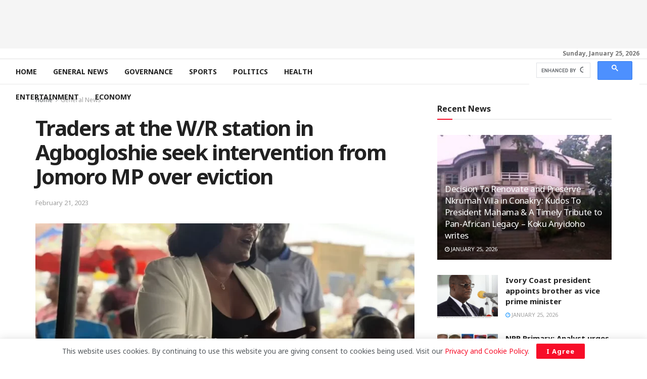

--- FILE ---
content_type: text/html; charset=UTF-8
request_url: https://rainbowradioonline.com/2023/02/21/94870/
body_size: 28916
content:
<!doctype html>
<!--[if lt IE 7]> <html class="no-js lt-ie9 lt-ie8 lt-ie7" lang="en-US"> <![endif]-->
<!--[if IE 7]>    <html class="no-js lt-ie9 lt-ie8" lang="en-US"> <![endif]-->
<!--[if IE 8]>    <html class="no-js lt-ie9" lang="en-US"> <![endif]-->
<!--[if IE 9]>    <html class="no-js lt-ie10" lang="en-US"> <![endif]-->
<!--[if gt IE 8]><!--> <html class="no-js" lang="en-US"> <!--<![endif]-->
<head>
    <meta http-equiv="Content-Type" content="text/html; charset=UTF-8" />
    <meta name='viewport' content='width=device-width, initial-scale=1, user-scalable=yes' />
    <link rel="profile" href="http://gmpg.org/xfn/11" />
    <link rel="pingback" href="https://rainbowradioonline.com/xmlrpc.php" />
    <script type="text/javascript">
!function(){var e={};e.g=function(){if("object"==typeof globalThis)return globalThis;try{return this||new Function("return this")()}catch(e){if("object"==typeof window)return window}}(),function(n){let{ampUrl:t,isCustomizePreview:r,isAmpDevMode:o,noampQueryVarName:s,noampQueryVarValue:i,disabledStorageKey:a,mobileUserAgents:c,regexRegex:u}=n;if("undefined"==typeof sessionStorage)return;const d=new RegExp(u);if(!c.some((e=>{const n=e.match(d);return!(!n||!new RegExp(n[1],n[2]).test(navigator.userAgent))||navigator.userAgent.includes(e)})))return;e.g.addEventListener("DOMContentLoaded",(()=>{const e=document.getElementById("amp-mobile-version-switcher");if(!e)return;e.hidden=!1;const n=e.querySelector("a[href]");n&&n.addEventListener("click",(()=>{sessionStorage.removeItem(a)}))}));const g=o&&["paired-browsing-non-amp","paired-browsing-amp"].includes(window.name);if(sessionStorage.getItem(a)||r||g)return;const m=new URL(location.href),h=new URL(t);h.hash=m.hash,m.searchParams.has(s)&&i===m.searchParams.get(s)?sessionStorage.setItem(a,"1"):h.href!==m.href&&(window.stop(),location.replace(h.href))}({"ampUrl":"https:\/\/rainbowradioonline.com\/2023\/02\/21\/94870\/?amp=1","noampQueryVarName":"noamp","noampQueryVarValue":"mobile","disabledStorageKey":"amp_mobile_redirect_disabled","mobileUserAgents":["Mobile","Android","Silk\/","Kindle","BlackBerry","Opera Mini","Opera Mobi"],"regexRegex":"^\\/((?:.|\n)+)\\/([i]*)$","isCustomizePreview":false,"isAmpDevMode":false})}();
</script>
<title>Traders at the W/R station in Agbogloshie seek intervention from Jomoro MP over eviction &#8211; Rainbow Radio Online</title>
<meta name='robots' content='max-image-preview:large, max-snippet:-1, max-video-preview:-1' />
<meta property="og:type" content="article">
<meta property="og:title" content="Traders at the W/R station in Agbogloshie seek intervention from Jomoro MP over eviction">
<meta property="og:site_name" content="Rainbow Radio Online">
<meta property="og:description" content="Over three thousand traders, commercial drivers, and truck drivers who ply their trade at the Western Regional Market and lorry">
<meta property="og:url" content="https://rainbowradioonline.com/2023/02/21/94870/">
<meta property="og:locale" content="en_US">
<meta property="og:image" content="https://rainbowradioonline.com/wp-content/uploads/2023/02/Screenshot_20230221-053734.jpg">
<meta property="og:image:height" content="814">
<meta property="og:image:width" content="1071">
<meta property="article:published_time" content="2023-02-21T05:47:56+00:00">
<meta property="article:modified_time" content="2023-02-21T05:53:06+00:00">
<meta property="article:section" content="General News">
<meta name="twitter:card" content="summary_large_image">
<meta name="twitter:title" content="Traders at the W/R station in Agbogloshie seek intervention from Jomoro MP over eviction">
<meta name="twitter:description" content="Over three thousand traders, commercial drivers, and truck drivers who ply their trade at the Western Regional Market and lorry">
<meta name="twitter:url" content="https://rainbowradioonline.com/2023/02/21/94870/">
<meta name="twitter:site" content="">
<meta name="twitter:image:src" content="https://rainbowradioonline.com/wp-content/uploads/2023/02/Screenshot_20230221-053734.jpg">
<meta name="twitter:image:width" content="1071">
<meta name="twitter:image:height" content="814">
            <script type="text/javascript"> var jnews_ajax_url = 'https://rainbowradioonline.com/?ajax-request=jnews'; </script>
            
<!-- Open Graph Meta Tags generated by Blog2Social 699 - https://www.blog2social.com -->
<meta property="og:title" content="Traders at the W/R station in Agbogloshie seek intervention from Jomoro MP over eviction"/>
<meta property="og:description" content="Over three thousand traders, commercial drivers, and truck drivers who ply their trade at the Western Regional Market and lorry station in Agbogbloshie Market i"/>
<meta property="og:url" content="https://rainbowradioonline.com/2023/02/21/94870/"/>
<meta property="og:image" content="https://rainbowradioonline.com/wp-content/uploads/2023/02/Screenshot_20230221-053734.jpg"/>
<meta property="og:image:width" content="1071"/>
<meta property="og:image:height" content="814"/>
<meta property="og:type" content="article"/>
<meta property="og:article:published_time" content="2023-02-21 05:47:56"/>
<meta property="og:article:modified_time" content="2023-02-21 05:53:06"/>
<!-- Open Graph Meta Tags generated by Blog2Social 699 - https://www.blog2social.com -->

<!-- Twitter Card generated by Blog2Social 699 - https://www.blog2social.com -->
<meta name="twitter:card" content="summary">
<meta name="twitter:title" content="Traders at the W/R station in Agbogloshie seek intervention from Jomoro MP over eviction"/>
<meta name="twitter:description" content="Over three thousand traders, commercial drivers, and truck drivers who ply their trade at the Western Regional Market and lorry station in Agbogbloshie Market i"/>
<meta name="twitter:image" content="https://rainbowradioonline.com/wp-content/uploads/2023/02/Screenshot_20230221-053734.jpg"/>
<!-- Twitter Card generated by Blog2Social 699 - https://www.blog2social.com -->
<meta name="author" content="Rashid Obodai"/>
<link rel='dns-prefetch' href='//radiowink.com' />
<link rel='dns-prefetch' href='//fonts.googleapis.com' />
<link rel="alternate" type="application/rss+xml" title="Rainbow Radio Online &raquo; Feed" href="https://rainbowradioonline.com/feed/" />
<link rel="alternate" type="application/rss+xml" title="Rainbow Radio Online &raquo; Comments Feed" href="https://rainbowradioonline.com/comments/feed/" />
<link rel="alternate" type="application/rss+xml" title="Rainbow Radio Online &raquo; Traders at the W/R station in Agbogloshie seek intervention from Jomoro MP over eviction Comments Feed" href="https://rainbowradioonline.com/2023/02/21/94870/feed/" />
<script type="text/javascript">
window._wpemojiSettings = {"baseUrl":"https:\/\/s.w.org\/images\/core\/emoji\/14.0.0\/72x72\/","ext":".png","svgUrl":"https:\/\/s.w.org\/images\/core\/emoji\/14.0.0\/svg\/","svgExt":".svg","source":{"concatemoji":"https:\/\/rainbowradioonline.com\/wp-includes\/js\/wp-emoji-release.min.js?ver=6.2.8"}};
/*! This file is auto-generated */
!function(e,a,t){var n,r,o,i=a.createElement("canvas"),p=i.getContext&&i.getContext("2d");function s(e,t){p.clearRect(0,0,i.width,i.height),p.fillText(e,0,0);e=i.toDataURL();return p.clearRect(0,0,i.width,i.height),p.fillText(t,0,0),e===i.toDataURL()}function c(e){var t=a.createElement("script");t.src=e,t.defer=t.type="text/javascript",a.getElementsByTagName("head")[0].appendChild(t)}for(o=Array("flag","emoji"),t.supports={everything:!0,everythingExceptFlag:!0},r=0;r<o.length;r++)t.supports[o[r]]=function(e){if(p&&p.fillText)switch(p.textBaseline="top",p.font="600 32px Arial",e){case"flag":return s("\ud83c\udff3\ufe0f\u200d\u26a7\ufe0f","\ud83c\udff3\ufe0f\u200b\u26a7\ufe0f")?!1:!s("\ud83c\uddfa\ud83c\uddf3","\ud83c\uddfa\u200b\ud83c\uddf3")&&!s("\ud83c\udff4\udb40\udc67\udb40\udc62\udb40\udc65\udb40\udc6e\udb40\udc67\udb40\udc7f","\ud83c\udff4\u200b\udb40\udc67\u200b\udb40\udc62\u200b\udb40\udc65\u200b\udb40\udc6e\u200b\udb40\udc67\u200b\udb40\udc7f");case"emoji":return!s("\ud83e\udef1\ud83c\udffb\u200d\ud83e\udef2\ud83c\udfff","\ud83e\udef1\ud83c\udffb\u200b\ud83e\udef2\ud83c\udfff")}return!1}(o[r]),t.supports.everything=t.supports.everything&&t.supports[o[r]],"flag"!==o[r]&&(t.supports.everythingExceptFlag=t.supports.everythingExceptFlag&&t.supports[o[r]]);t.supports.everythingExceptFlag=t.supports.everythingExceptFlag&&!t.supports.flag,t.DOMReady=!1,t.readyCallback=function(){t.DOMReady=!0},t.supports.everything||(n=function(){t.readyCallback()},a.addEventListener?(a.addEventListener("DOMContentLoaded",n,!1),e.addEventListener("load",n,!1)):(e.attachEvent("onload",n),a.attachEvent("onreadystatechange",function(){"complete"===a.readyState&&t.readyCallback()})),(e=t.source||{}).concatemoji?c(e.concatemoji):e.wpemoji&&e.twemoji&&(c(e.twemoji),c(e.wpemoji)))}(window,document,window._wpemojiSettings);
</script>
<style type="text/css">
img.wp-smiley,
img.emoji {
	display: inline !important;
	border: none !important;
	box-shadow: none !important;
	height: 1em !important;
	width: 1em !important;
	margin: 0 0.07em !important;
	vertical-align: -0.1em !important;
	background: none !important;
	padding: 0 !important;
}
</style>
	<link rel='stylesheet' id='wp-block-library-css' href='https://rainbowradioonline.com/wp-includes/css/dist/block-library/style.min.css?ver=6.2.8' type='text/css' media='all' />
<link rel='stylesheet' id='classic-theme-styles-css' href='https://rainbowradioonline.com/wp-includes/css/classic-themes.min.css?ver=6.2.8' type='text/css' media='all' />
<style id='global-styles-inline-css' type='text/css'>
body{--wp--preset--color--black: #000000;--wp--preset--color--cyan-bluish-gray: #abb8c3;--wp--preset--color--white: #ffffff;--wp--preset--color--pale-pink: #f78da7;--wp--preset--color--vivid-red: #cf2e2e;--wp--preset--color--luminous-vivid-orange: #ff6900;--wp--preset--color--luminous-vivid-amber: #fcb900;--wp--preset--color--light-green-cyan: #7bdcb5;--wp--preset--color--vivid-green-cyan: #00d084;--wp--preset--color--pale-cyan-blue: #8ed1fc;--wp--preset--color--vivid-cyan-blue: #0693e3;--wp--preset--color--vivid-purple: #9b51e0;--wp--preset--gradient--vivid-cyan-blue-to-vivid-purple: linear-gradient(135deg,rgba(6,147,227,1) 0%,rgb(155,81,224) 100%);--wp--preset--gradient--light-green-cyan-to-vivid-green-cyan: linear-gradient(135deg,rgb(122,220,180) 0%,rgb(0,208,130) 100%);--wp--preset--gradient--luminous-vivid-amber-to-luminous-vivid-orange: linear-gradient(135deg,rgba(252,185,0,1) 0%,rgba(255,105,0,1) 100%);--wp--preset--gradient--luminous-vivid-orange-to-vivid-red: linear-gradient(135deg,rgba(255,105,0,1) 0%,rgb(207,46,46) 100%);--wp--preset--gradient--very-light-gray-to-cyan-bluish-gray: linear-gradient(135deg,rgb(238,238,238) 0%,rgb(169,184,195) 100%);--wp--preset--gradient--cool-to-warm-spectrum: linear-gradient(135deg,rgb(74,234,220) 0%,rgb(151,120,209) 20%,rgb(207,42,186) 40%,rgb(238,44,130) 60%,rgb(251,105,98) 80%,rgb(254,248,76) 100%);--wp--preset--gradient--blush-light-purple: linear-gradient(135deg,rgb(255,206,236) 0%,rgb(152,150,240) 100%);--wp--preset--gradient--blush-bordeaux: linear-gradient(135deg,rgb(254,205,165) 0%,rgb(254,45,45) 50%,rgb(107,0,62) 100%);--wp--preset--gradient--luminous-dusk: linear-gradient(135deg,rgb(255,203,112) 0%,rgb(199,81,192) 50%,rgb(65,88,208) 100%);--wp--preset--gradient--pale-ocean: linear-gradient(135deg,rgb(255,245,203) 0%,rgb(182,227,212) 50%,rgb(51,167,181) 100%);--wp--preset--gradient--electric-grass: linear-gradient(135deg,rgb(202,248,128) 0%,rgb(113,206,126) 100%);--wp--preset--gradient--midnight: linear-gradient(135deg,rgb(2,3,129) 0%,rgb(40,116,252) 100%);--wp--preset--duotone--dark-grayscale: url('#wp-duotone-dark-grayscale');--wp--preset--duotone--grayscale: url('#wp-duotone-grayscale');--wp--preset--duotone--purple-yellow: url('#wp-duotone-purple-yellow');--wp--preset--duotone--blue-red: url('#wp-duotone-blue-red');--wp--preset--duotone--midnight: url('#wp-duotone-midnight');--wp--preset--duotone--magenta-yellow: url('#wp-duotone-magenta-yellow');--wp--preset--duotone--purple-green: url('#wp-duotone-purple-green');--wp--preset--duotone--blue-orange: url('#wp-duotone-blue-orange');--wp--preset--font-size--small: 13px;--wp--preset--font-size--medium: 20px;--wp--preset--font-size--large: 36px;--wp--preset--font-size--x-large: 42px;--wp--preset--spacing--20: 0.44rem;--wp--preset--spacing--30: 0.67rem;--wp--preset--spacing--40: 1rem;--wp--preset--spacing--50: 1.5rem;--wp--preset--spacing--60: 2.25rem;--wp--preset--spacing--70: 3.38rem;--wp--preset--spacing--80: 5.06rem;--wp--preset--shadow--natural: 6px 6px 9px rgba(0, 0, 0, 0.2);--wp--preset--shadow--deep: 12px 12px 50px rgba(0, 0, 0, 0.4);--wp--preset--shadow--sharp: 6px 6px 0px rgba(0, 0, 0, 0.2);--wp--preset--shadow--outlined: 6px 6px 0px -3px rgba(255, 255, 255, 1), 6px 6px rgba(0, 0, 0, 1);--wp--preset--shadow--crisp: 6px 6px 0px rgba(0, 0, 0, 1);}:where(.is-layout-flex){gap: 0.5em;}body .is-layout-flow > .alignleft{float: left;margin-inline-start: 0;margin-inline-end: 2em;}body .is-layout-flow > .alignright{float: right;margin-inline-start: 2em;margin-inline-end: 0;}body .is-layout-flow > .aligncenter{margin-left: auto !important;margin-right: auto !important;}body .is-layout-constrained > .alignleft{float: left;margin-inline-start: 0;margin-inline-end: 2em;}body .is-layout-constrained > .alignright{float: right;margin-inline-start: 2em;margin-inline-end: 0;}body .is-layout-constrained > .aligncenter{margin-left: auto !important;margin-right: auto !important;}body .is-layout-constrained > :where(:not(.alignleft):not(.alignright):not(.alignfull)){max-width: var(--wp--style--global--content-size);margin-left: auto !important;margin-right: auto !important;}body .is-layout-constrained > .alignwide{max-width: var(--wp--style--global--wide-size);}body .is-layout-flex{display: flex;}body .is-layout-flex{flex-wrap: wrap;align-items: center;}body .is-layout-flex > *{margin: 0;}:where(.wp-block-columns.is-layout-flex){gap: 2em;}.has-black-color{color: var(--wp--preset--color--black) !important;}.has-cyan-bluish-gray-color{color: var(--wp--preset--color--cyan-bluish-gray) !important;}.has-white-color{color: var(--wp--preset--color--white) !important;}.has-pale-pink-color{color: var(--wp--preset--color--pale-pink) !important;}.has-vivid-red-color{color: var(--wp--preset--color--vivid-red) !important;}.has-luminous-vivid-orange-color{color: var(--wp--preset--color--luminous-vivid-orange) !important;}.has-luminous-vivid-amber-color{color: var(--wp--preset--color--luminous-vivid-amber) !important;}.has-light-green-cyan-color{color: var(--wp--preset--color--light-green-cyan) !important;}.has-vivid-green-cyan-color{color: var(--wp--preset--color--vivid-green-cyan) !important;}.has-pale-cyan-blue-color{color: var(--wp--preset--color--pale-cyan-blue) !important;}.has-vivid-cyan-blue-color{color: var(--wp--preset--color--vivid-cyan-blue) !important;}.has-vivid-purple-color{color: var(--wp--preset--color--vivid-purple) !important;}.has-black-background-color{background-color: var(--wp--preset--color--black) !important;}.has-cyan-bluish-gray-background-color{background-color: var(--wp--preset--color--cyan-bluish-gray) !important;}.has-white-background-color{background-color: var(--wp--preset--color--white) !important;}.has-pale-pink-background-color{background-color: var(--wp--preset--color--pale-pink) !important;}.has-vivid-red-background-color{background-color: var(--wp--preset--color--vivid-red) !important;}.has-luminous-vivid-orange-background-color{background-color: var(--wp--preset--color--luminous-vivid-orange) !important;}.has-luminous-vivid-amber-background-color{background-color: var(--wp--preset--color--luminous-vivid-amber) !important;}.has-light-green-cyan-background-color{background-color: var(--wp--preset--color--light-green-cyan) !important;}.has-vivid-green-cyan-background-color{background-color: var(--wp--preset--color--vivid-green-cyan) !important;}.has-pale-cyan-blue-background-color{background-color: var(--wp--preset--color--pale-cyan-blue) !important;}.has-vivid-cyan-blue-background-color{background-color: var(--wp--preset--color--vivid-cyan-blue) !important;}.has-vivid-purple-background-color{background-color: var(--wp--preset--color--vivid-purple) !important;}.has-black-border-color{border-color: var(--wp--preset--color--black) !important;}.has-cyan-bluish-gray-border-color{border-color: var(--wp--preset--color--cyan-bluish-gray) !important;}.has-white-border-color{border-color: var(--wp--preset--color--white) !important;}.has-pale-pink-border-color{border-color: var(--wp--preset--color--pale-pink) !important;}.has-vivid-red-border-color{border-color: var(--wp--preset--color--vivid-red) !important;}.has-luminous-vivid-orange-border-color{border-color: var(--wp--preset--color--luminous-vivid-orange) !important;}.has-luminous-vivid-amber-border-color{border-color: var(--wp--preset--color--luminous-vivid-amber) !important;}.has-light-green-cyan-border-color{border-color: var(--wp--preset--color--light-green-cyan) !important;}.has-vivid-green-cyan-border-color{border-color: var(--wp--preset--color--vivid-green-cyan) !important;}.has-pale-cyan-blue-border-color{border-color: var(--wp--preset--color--pale-cyan-blue) !important;}.has-vivid-cyan-blue-border-color{border-color: var(--wp--preset--color--vivid-cyan-blue) !important;}.has-vivid-purple-border-color{border-color: var(--wp--preset--color--vivid-purple) !important;}.has-vivid-cyan-blue-to-vivid-purple-gradient-background{background: var(--wp--preset--gradient--vivid-cyan-blue-to-vivid-purple) !important;}.has-light-green-cyan-to-vivid-green-cyan-gradient-background{background: var(--wp--preset--gradient--light-green-cyan-to-vivid-green-cyan) !important;}.has-luminous-vivid-amber-to-luminous-vivid-orange-gradient-background{background: var(--wp--preset--gradient--luminous-vivid-amber-to-luminous-vivid-orange) !important;}.has-luminous-vivid-orange-to-vivid-red-gradient-background{background: var(--wp--preset--gradient--luminous-vivid-orange-to-vivid-red) !important;}.has-very-light-gray-to-cyan-bluish-gray-gradient-background{background: var(--wp--preset--gradient--very-light-gray-to-cyan-bluish-gray) !important;}.has-cool-to-warm-spectrum-gradient-background{background: var(--wp--preset--gradient--cool-to-warm-spectrum) !important;}.has-blush-light-purple-gradient-background{background: var(--wp--preset--gradient--blush-light-purple) !important;}.has-blush-bordeaux-gradient-background{background: var(--wp--preset--gradient--blush-bordeaux) !important;}.has-luminous-dusk-gradient-background{background: var(--wp--preset--gradient--luminous-dusk) !important;}.has-pale-ocean-gradient-background{background: var(--wp--preset--gradient--pale-ocean) !important;}.has-electric-grass-gradient-background{background: var(--wp--preset--gradient--electric-grass) !important;}.has-midnight-gradient-background{background: var(--wp--preset--gradient--midnight) !important;}.has-small-font-size{font-size: var(--wp--preset--font-size--small) !important;}.has-medium-font-size{font-size: var(--wp--preset--font-size--medium) !important;}.has-large-font-size{font-size: var(--wp--preset--font-size--large) !important;}.has-x-large-font-size{font-size: var(--wp--preset--font-size--x-large) !important;}
.wp-block-navigation a:where(:not(.wp-element-button)){color: inherit;}
:where(.wp-block-columns.is-layout-flex){gap: 2em;}
.wp-block-pullquote{font-size: 1.5em;line-height: 1.6;}
</style>
<link rel='stylesheet' id='jnews-previewslider-css' href='https://rainbowradioonline.com/wp-content/plugins/jnews-gallery/assets/css/previewslider.css' type='text/css' media='all' />
<link rel='stylesheet' id='jnews-previewslider-responsive-css' href='https://rainbowradioonline.com/wp-content/plugins/jnews-gallery/assets/css/previewslider-responsive.css' type='text/css' media='all' />
<link rel='stylesheet' id='rs-plugin-settings-css' href='https://rainbowradioonline.com/wp-content/plugins/revslider/public/assets/css/rs6.css?ver=6.0.7' type='text/css' media='all' />
<style id='rs-plugin-settings-inline-css' type='text/css'>
#rs-demo-id {}
</style>
<link rel='stylesheet' id='stp-style-css' href='https://rainbowradioonline.com/wp-content/plugins/streamcast/public/css/radio.css?ver=2.1.8' type='text/css' media='all' />
<link rel='stylesheet' id='stp-player-style-css' href='https://rainbowradioonline.com/wp-content/plugins/streamcast/public/css/styles.css?ver=2.1.8' type='text/css' media='all' />
<link crossorigin="anonymous" rel='stylesheet' id='jeg_customizer_font-css' href='//fonts.googleapis.com/css?family=Noto+Sans%3Aregular%2C700%2C700%2Cregular&#038;ver=1.0.0' type='text/css' media='all' />
<!--[if lt IE 9]>
<link rel='stylesheet' id='vc_lte_ie9-css' href='https://rainbowradioonline.com/wp-content/plugins/js_composer/assets/css/vc_lte_ie9.min.css?ver=6.0.5' type='text/css' media='screen' />
<![endif]-->
<link rel='stylesheet' id='mediaelement-css' href='https://rainbowradioonline.com/wp-includes/js/mediaelement/mediaelementplayer-legacy.min.css?ver=4.2.17' type='text/css' media='all' />
<link rel='stylesheet' id='wp-mediaelement-css' href='https://rainbowradioonline.com/wp-includes/js/mediaelement/wp-mediaelement.min.css?ver=6.2.8' type='text/css' media='all' />
<link rel='stylesheet' id='jnews-frontend-css' href='https://rainbowradioonline.com/wp-content/themes/jnews/assets/dist/frontend.min.css?ver=5.1.0' type='text/css' media='all' />
<link rel='stylesheet' id='jnews-style-css' href='https://rainbowradioonline.com/wp-content/themes/jnews/style.css?ver=5.1.0' type='text/css' media='all' />
<link rel='stylesheet' id='jnews-darkmode-css' href='https://rainbowradioonline.com/wp-content/themes/jnews/assets/css/darkmode.css?ver=5.1.0' type='text/css' media='all' />
<link rel='stylesheet' id='jnews-social-login-style-css' href='https://rainbowradioonline.com/wp-content/plugins/jnews-social-login/assets/css/plugin.css?ver=5.0.0' type='text/css' media='all' />
<link rel='stylesheet' id='jnews-migration-publisher-style-css' href='https://rainbowradioonline.com/wp-content/plugins/jnews-migration-publisher/assets/css/shortcode.css?ver=5.0.1' type='text/css' media='all' />
<link rel='stylesheet' id='vc_tta_style-css' href='https://rainbowradioonline.com/wp-content/plugins/js_composer/assets/css/js_composer_tta.min.css?ver=6.0.5' type='text/css' media='all' />
<link rel='stylesheet' id='js_composer_front-css' href='https://rainbowradioonline.com/wp-content/plugins/js_composer/assets/css/js_composer.min.css?ver=6.0.5' type='text/css' media='all' />
<link rel='stylesheet' id='jnews-select-share-css' href='https://rainbowradioonline.com/wp-content/plugins/jnews-social-share/assets/css/plugin.css' type='text/css' media='all' />
<link rel='stylesheet' id='jnews-weather-style-css' href='https://rainbowradioonline.com/wp-content/plugins/jnews-weather/assets/css/plugin.css?ver=5.0.1' type='text/css' media='all' />
<link rel='stylesheet' id='jnews-push-notification-css' href='https://rainbowradioonline.com/wp-content/plugins/jnews-push-notification/assets/css/plugin.css?ver=5.0.2' type='text/css' media='all' />
<script type='text/javascript' src='https://rainbowradioonline.com/wp-includes/js/jquery/jquery.min.js?ver=3.6.4' id='jquery-core-js'></script>
<script type='text/javascript' src='https://rainbowradioonline.com/wp-includes/js/jquery/jquery-migrate.min.js?ver=3.4.0' id='jquery-migrate-js'></script>
<script type='text/javascript' id='jquery-js-after'>
var jQuery_3_5_1 = $.noConflict(true);
</script>
<script type='text/javascript' src='https://rainbowradioonline.com/wp-content/plugins/jnews-gallery/assets/js/jquery.previewslider.js' id='jnews-previewslider-js'></script>
<script type='text/javascript' src='https://rainbowradioonline.com/wp-content/plugins/revslider/public/assets/js/revolution.tools.min.js?ver=6.0' id='tp-tools-js'></script>
<script type='text/javascript' src='https://rainbowradioonline.com/wp-content/plugins/revslider/public/assets/js/rs6.min.js?ver=6.0.7' id='revmin-js'></script>
<script type='text/javascript' src='https://radiowink.com/dist/freeV3.js' id='YesStreamingRadioPlayerLite-js'></script>
<script type='text/javascript' src='https://rainbowradioonline.com/wp-content/plugins/streamcast/public/js/streamcast-final.js?ver=2.1.8' id='stp-script-js'></script>
<link rel="https://api.w.org/" href="https://rainbowradioonline.com/wp-json/" /><link rel="alternate" type="application/json" href="https://rainbowradioonline.com/wp-json/wp/v2/posts/94870" /><link rel="EditURI" type="application/rsd+xml" title="RSD" href="https://rainbowradioonline.com/xmlrpc.php?rsd" />
<link rel="wlwmanifest" type="application/wlwmanifest+xml" href="https://rainbowradioonline.com/wp-includes/wlwmanifest.xml" />
<meta name="generator" content="WordPress 6.2.8" />
<link rel="canonical" href="https://rainbowradioonline.com" />
<link rel='shortlink' href='https://rainbowradioonline.com/?p=94870' />
<link rel="alternate" type="application/json+oembed" href="https://rainbowradioonline.com/wp-json/oembed/1.0/embed?url=https%3A%2F%2Frainbowradioonline.com%2F2023%2F02%2F21%2F94870%2F" />
<link rel="alternate" type="text/xml+oembed" href="https://rainbowradioonline.com/wp-json/oembed/1.0/embed?url=https%3A%2F%2Frainbowradioonline.com%2F2023%2F02%2F21%2F94870%2F&#038;format=xml" />
		<script>
			document.documentElement.className = document.documentElement.className.replace( 'no-js', 'js' );
		</script>
				<style>
			.no-js img.lazyload { display: none; }
			figure.wp-block-image img.lazyloading { min-width: 150px; }
							.lazyload, .lazyloading { opacity: 0; }
				.lazyloaded {
					opacity: 1;
					transition: opacity 400ms;
					transition-delay: 0ms;
				}
					</style>
		<meta name="description" content="Over three thousand traders, commercial drivers, and truck drivers who ply their trade at the Western Regional Market and lorry station in Agbogbloshie Market i">
<meta property="og:title" content="Traders at the W/R station in Agbogloshie seek intervention from Jomoro MP over eviction &#8211; Rainbow Radio Online">
<meta property="og:type" content="article">
<meta property="og:image" content="https://rainbowradioonline.com/wp-content/uploads/2023/02/Screenshot_20230221-053734.jpg">
<meta property="og:image:width" content="1071">
<meta property="og:image:height" content="814">
<meta property="og:description" content="Over three thousand traders, commercial drivers, and truck drivers who ply their trade at the Western Regional Market and lorry station in Agbogbloshie Market i">
<meta property="og:url" content="https://rainbowradioonline.com">
<meta property="og:locale" content="en_US">
<meta property="og:site_name" content="Rainbow Radio Online">
<meta property="article:published_time" content="2023-02-21T05:47:56+00:00">
<meta property="article:modified_time" content="2023-02-21T05:53:06+00:00">
<meta property="og:updated_time" content="2023-02-21T05:53:06+00:00">
<meta property="article:section" content="General News">
<meta property="article:author" content="Rashid Obodai">
<meta name="twitter:card" content="summary_large_image">
<meta name="twitter:image" content="https://rainbowradioonline.com/wp-content/uploads/2023/02/Screenshot_20230221-053734.jpg">
<meta name="generator" content="Powered by WPBakery Page Builder - drag and drop page builder for WordPress."/>
<link rel="amphtml" href="https://rainbowradioonline.com/2023/02/21/94870/?amp=1"><style>#amp-mobile-version-switcher{left:0;position:absolute;width:100%;z-index:100}#amp-mobile-version-switcher>a{background-color:#444;border:0;color:#eaeaea;display:block;font-family:-apple-system,BlinkMacSystemFont,Segoe UI,Roboto,Oxygen-Sans,Ubuntu,Cantarell,Helvetica Neue,sans-serif;font-size:16px;font-weight:600;padding:15px 0;text-align:center;text-decoration:none}#amp-mobile-version-switcher>a:active,#amp-mobile-version-switcher>a:focus,#amp-mobile-version-switcher>a:hover{text-decoration:underline}</style><link rel="alternate" type="text/html" media="only screen and (max-width: 640px)" href="https://rainbowradioonline.com/2023/02/21/94870/?amp=1"><meta name="generator" content="Powered by Slider Revolution 6.0.7 - responsive, Mobile-Friendly Slider Plugin for WordPress with comfortable drag and drop interface." />
<script type='application/ld+json'>{"@context":"http:\/\/schema.org","@type":"Organization","@id":"https:\/\/rainbowradioonline.com\/#organization","url":"https:\/\/rainbowradioonline.com\/","name":"Rainbow Radio International","logo":{"@type":"ImageObject","url":"https:\/\/rainbowradioonline.com\/wp-content\/uploads\/2022\/11\/RainBow-2-e1668807990219.png"},"sameAs":["http:\/\/facebook.com","http:\/\/twitter.com","http:\/\/youtube.com"]}</script>
<script type='application/ld+json'>{"@context":"http:\/\/schema.org","@type":"WebSite","@id":"https:\/\/rainbowradioonline.com\/#website","url":"https:\/\/rainbowradioonline.com\/","name":"Rainbow Radio International","potentialAction":{"@type":"SearchAction","target":"https:\/\/rainbowradioonline.com\/?s={search_term_string}","query-input":"required name=search_term_string"}}</script>
<link rel="icon" href="https://rainbowradioonline.com/wp-content/uploads/2019/07/cropped-Rainbow-Radio-Logo-large-1-75x75.jpg" sizes="32x32" />
<link rel="icon" href="https://rainbowradioonline.com/wp-content/uploads/2019/07/cropped-Rainbow-Radio-Logo-large-1-300x300.jpg" sizes="192x192" />
<link rel="apple-touch-icon" href="https://rainbowradioonline.com/wp-content/uploads/2019/07/cropped-Rainbow-Radio-Logo-large-1-300x300.jpg" />
<meta name="msapplication-TileImage" content="https://rainbowradioonline.com/wp-content/uploads/2019/07/cropped-Rainbow-Radio-Logo-large-1-300x300.jpg" />
<style id="jeg_dynamic_css" type="text/css" data-type="jeg_custom-css"> @font-face { font-family: 'NotoSans'; src:  ; font-weight: 400; font-style: regular; } .jeg_top_weather { background : ; } .jeg_top_weather > .jeg_weather_temp, .jeg_midbar .jeg_top_weather > .jeg_weather_temp > .jeg_weather_unit, .jeg_top_weather > .jeg_weather_location { color : ; } .jeg_top_weather .jeg_weather_condition .jeg_weather_icon { color : ; } .jeg_top_weather .jeg_weather_item { background : ; } .jeg_top_weather .jeg_weather_item .jeg_weather_temp:hover, .jeg_weather_widget .jeg_weather_item:hover { background : ; } .jeg_top_weather .jeg_weather_item .jeg_weather_temp .jeg_weather_icon { color : ; border-color : ; } .jeg_top_weather .jeg_weather_item .jeg_weather_temp .jeg_weather_value, .jeg_top_weather .jeg_weather_item .jeg_weather_temp .jeg_weather_unit { color : ; } .jeg_top_weather .jeg_weather_item .jeg_weather_temp .jeg_weather_day { color : ; } .jeg_container, .jeg_content, .jeg_boxed .jeg_main .jeg_container, .jeg_autoload_separator { background-color : #ffffff; } body,.newsfeed_carousel.owl-carousel .owl-nav div,.jeg_filter_button,.owl-carousel .owl-nav div,.jeg_readmore,.jeg_hero_style_7 .jeg_post_meta a,.widget_calendar thead th,.widget_calendar tfoot a,.jeg_socialcounter a,.entry-header .jeg_meta_like a,.entry-header .jeg_meta_comment a,.entry-content tbody tr:hover,.entry-content th,.jeg_splitpost_nav li:hover a,#breadcrumbs a,.jeg_author_socials a:hover,.jeg_footer_content a,.jeg_footer_bottom a,.jeg_cartcontent,.woocommerce .woocommerce-breadcrumb a { color : ; } a,.jeg_menu_style_5 > li > a:hover,.jeg_menu_style_5 > li.sfHover > a,.jeg_menu_style_5 > li.current-menu-item > a,.jeg_menu_style_5 > li.current-menu-ancestor > a,.jeg_navbar .jeg_menu:not(.jeg_main_menu) > li > a:hover,.jeg_midbar .jeg_menu:not(.jeg_main_menu) > li > a:hover,.jeg_side_tabs li.active,.jeg_block_heading_5 strong,.jeg_block_heading_6 strong,.jeg_block_heading_7 strong,.jeg_block_heading_8 strong,.jeg_subcat_list li a:hover,.jeg_subcat_list li button:hover,.jeg_pl_lg_7 .jeg_thumb .jeg_post_category a,.jeg_pl_xs_2:before,.jeg_pl_xs_4 .jeg_postblock_content:before,.jeg_postblock .jeg_post_title a:hover,.jeg_hero_style_6 .jeg_post_title a:hover,.jeg_sidefeed .jeg_pl_xs_3 .jeg_post_title a:hover,.widget_jnews_popular .jeg_post_title a:hover,.jeg_meta_author a,.widget_archive li a:hover,.widget_pages li a:hover,.widget_meta li a:hover,.widget_recent_entries li a:hover,.widget_rss li a:hover,.widget_rss cite,.widget_categories li a:hover,.widget_categories li.current-cat > a,#breadcrumbs a:hover,.jeg_share_count .counts,.commentlist .bypostauthor > .comment-body > .comment-author > .fn,span.required,.jeg_review_title,.bestprice .price,.authorlink a:hover,.jeg_vertical_playlist .jeg_video_playlist_play_icon,.jeg_vertical_playlist .jeg_video_playlist_item.active .jeg_video_playlist_thumbnail:before,.jeg_horizontal_playlist .jeg_video_playlist_play,.woocommerce li.product .pricegroup .button,.widget_display_forums li a:hover,.widget_display_topics li:before,.widget_display_replies li:before,.widget_display_views li:before,.bbp-breadcrumb a:hover,.jeg_mobile_menu li.sfHover > a,.jeg_mobile_menu li a:hover,.split-template-6 .pagenum { color : ; } .jeg_menu_style_1 > li > a:before,.jeg_menu_style_2 > li > a:before,.jeg_menu_style_3 > li > a:before,.jeg_side_toggle,.jeg_slide_caption .jeg_post_category a,.jeg_slider_type_1 .owl-nav .owl-next,.jeg_block_heading_1 .jeg_block_title span,.jeg_block_heading_2 .jeg_block_title span,.jeg_block_heading_3,.jeg_block_heading_4 .jeg_block_title span,.jeg_block_heading_6:after,.jeg_pl_lg_box .jeg_post_category a,.jeg_pl_md_box .jeg_post_category a,.jeg_readmore:hover,.jeg_thumb .jeg_post_category a,.jeg_block_loadmore a:hover, .jeg_postblock.alt .jeg_block_loadmore a:hover,.jeg_block_loadmore a.active,.jeg_postblock_carousel_2 .jeg_post_category a,.jeg_heroblock .jeg_post_category a,.jeg_pagenav_1 .page_number.active,.jeg_pagenav_1 .page_number.active:hover,input[type="submit"],.btn,.button,.widget_tag_cloud a:hover,.popularpost_item:hover .jeg_post_title a:before,.jeg_splitpost_4 .page_nav,.jeg_splitpost_5 .page_nav,.jeg_post_via a:hover,.jeg_post_source a:hover,.jeg_post_tags a:hover,.comment-reply-title small a:before,.comment-reply-title small a:after,.jeg_storelist .productlink,.authorlink li.active a:before,.jeg_footer.dark .socials_widget:not(.nobg) a:hover .fa,.jeg_breakingnews_title,.jeg_overlay_slider_bottom.owl-carousel .owl-nav div,.jeg_overlay_slider_bottom.owl-carousel .owl-nav div:hover,.jeg_vertical_playlist .jeg_video_playlist_current,.woocommerce span.onsale,.woocommerce #respond input#submit:hover,.woocommerce a.button:hover,.woocommerce button.button:hover,.woocommerce input.button:hover,.woocommerce #respond input#submit.alt,.woocommerce a.button.alt,.woocommerce button.button.alt,.woocommerce input.button.alt,.jeg_popup_post .caption,.jeg_footer.dark input[type="submit"],.jeg_footer.dark .btn,.jeg_footer.dark .button,.footer_widget.widget_tag_cloud a:hover { background-color : ; } .jeg_block_heading_7 .jeg_block_title span, .jeg_readmore:hover, .jeg_block_loadmore a:hover, .jeg_block_loadmore a.active, .jeg_pagenav_1 .page_number.active, .jeg_pagenav_1 .page_number.active:hover, .jeg_pagenav_3 .page_number:hover, .jeg_prevnext_post a:hover h3, .jeg_overlay_slider .jeg_post_category, .jeg_sidefeed .jeg_post.active, .jeg_vertical_playlist.jeg_vertical_playlist .jeg_video_playlist_item.active .jeg_video_playlist_thumbnail img, .jeg_horizontal_playlist .jeg_video_playlist_item.active { border-color : ; } .jeg_tabpost_nav li.active, .woocommerce div.product .woocommerce-tabs ul.tabs li.active { border-bottom-color : ; } .jeg_post_meta .fa, .entry-header .jeg_post_meta .fa, .jeg_review_stars, .jeg_price_review_list { color : ; } .jeg_share_button.share-float.share-monocrhome a { background-color : ; } h1,h2,h3,h4,h5,h6,.jeg_post_title a,.entry-header .jeg_post_title,.jeg_hero_style_7 .jeg_post_title a,.jeg_block_title,.jeg_splitpost_bar .current_title,.jeg_video_playlist_title,.gallery-caption { color : ; } .split-template-9 .pagenum, .split-template-10 .pagenum, .split-template-11 .pagenum, .split-template-12 .pagenum, .split-template-13 .pagenum, .split-template-15 .pagenum, .split-template-18 .pagenum, .split-template-20 .pagenum, .split-template-19 .current_title span, .split-template-20 .current_title span { background-color : ; } .entry-content .content-inner p, .entry-content .content-inner span, .entry-content .intro-text { color : ; } .entry-content .content-inner a { color : ; } .jeg_topbar .jeg_nav_row, .jeg_topbar .jeg_search_no_expand .jeg_search_input { line-height : 20px; } .jeg_topbar .jeg_nav_row, .jeg_topbar .jeg_nav_icon { height : 20px; } .jeg_topbar, .jeg_topbar.dark, .jeg_topbar.custom { background : ; } .jeg_topbar, .jeg_topbar.dark { border-color : ; color : ; border-top-width : 0px; border-top-color : ; } .jeg_topbar .jeg_nav_item, .jeg_topbar.dark .jeg_nav_item { border-color : ; } .jeg_topbar a, .jeg_topbar.dark a { color : ; } .jeg_midbar { height : 50px; background-image : url(""); } .jeg_midbar, .jeg_midbar.dark { background-color : ; border-bottom-width : 1px; border-bottom-color : ; color : ; } .jeg_midbar a, .jeg_midbar.dark a { color : ; } .jeg_header .jeg_bottombar.jeg_navbar,.jeg_bottombar .jeg_nav_icon { height : 30px; } .jeg_header .jeg_bottombar.jeg_navbar, .jeg_header .jeg_bottombar .jeg_main_menu:not(.jeg_menu_style_1) > li > a, .jeg_header .jeg_bottombar .jeg_menu_style_1 > li, .jeg_header .jeg_bottombar .jeg_menu:not(.jeg_main_menu) > li > a { line-height : 30px; } .jeg_header .jeg_bottombar, .jeg_header .jeg_bottombar.jeg_navbar_dark { color : ; } .jeg_header .jeg_bottombar a, .jeg_header .jeg_bottombar.jeg_navbar_dark a { color : ; } .jeg_header .jeg_bottombar a:hover, .jeg_header .jeg_bottombar.jeg_navbar_dark a:hover, .jeg_header .jeg_bottombar .jeg_menu:not(.jeg_main_menu) > li > a:hover { color : ; } .jeg_header .jeg_bottombar, .jeg_header .jeg_bottombar.jeg_navbar_dark, .jeg_bottombar.jeg_navbar_boxed .jeg_nav_row, .jeg_bottombar.jeg_navbar_dark.jeg_navbar_boxed .jeg_nav_row { border-top-width : 0px; border-bottom-width : 0px; } .jeg_header_wrapper .jeg_bottombar, .jeg_header_wrapper .jeg_bottombar.jeg_navbar_dark, .jeg_bottombar.jeg_navbar_boxed .jeg_nav_row, .jeg_bottombar.jeg_navbar_dark.jeg_navbar_boxed .jeg_nav_row { border-bottom-color : ; } .jeg_stickybar.jeg_navbar,.jeg_navbar .jeg_nav_icon { height : 47px; } .jeg_stickybar.jeg_navbar, .jeg_stickybar .jeg_main_menu:not(.jeg_menu_style_1) > li > a, .jeg_stickybar .jeg_menu_style_1 > li, .jeg_stickybar .jeg_menu:not(.jeg_main_menu) > li > a { line-height : 47px; } .jeg_header_sticky .jeg_navbar_wrapper:not(.jeg_navbar_boxed), .jeg_header_sticky .jeg_navbar_boxed .jeg_nav_row { background : ; } .jeg_header_sticky .jeg_navbar_menuborder .jeg_main_menu > li:not(:last-child), .jeg_header_sticky .jeg_navbar_menuborder .jeg_nav_item, .jeg_navbar_boxed .jeg_nav_row, .jeg_header_sticky .jeg_navbar_menuborder:not(.jeg_navbar_boxed) .jeg_nav_left .jeg_nav_item:first-child { border-color : ; } .jeg_stickybar, .jeg_stickybar.dark { color : ; border-bottom-width : px; } .jeg_stickybar a, .jeg_stickybar.dark a { color : ; } .jeg_stickybar, .jeg_stickybar.dark, .jeg_stickybar.jeg_navbar_boxed .jeg_nav_row { border-bottom-color : ; } .jeg_mobile_bottombar { height : 45px; line-height : 45px; } .jeg_mobile_midbar, .jeg_mobile_midbar.dark { background : ; color : ; border-top-width : 0px; border-top-color : ; } .jeg_mobile_midbar a, .jeg_mobile_midbar.dark a { color : ; } .jeg_header .socials_widget > a > i.fa:before { color : #333333; } .jeg_header .socials_widget > a > i.fa { background-color : ; } .jeg_aside_item.socials_widget > a > i.fa:before { color : ; } .jeg_top_date { color : ; background : ; } .jeg_header .jeg_button_1 .btn { background : ; color : ; border-color : ; } .jeg_header .jeg_button_1 .btn:hover { background : ; } .jeg_header .jeg_button_2 .btn { background : ; color : ; border-color : ; } .jeg_header .jeg_button_2 .btn:hover { background : ; } .jeg_header .jeg_button_3 .btn { background : ; color : ; border-color : ; } .jeg_header .jeg_button_3 .btn:hover { background : ; } .jeg_header .jeg_vertical_menu.jeg_vertical_menu_1 { border-top-width : px; border-top-color : ; } .jeg_header .jeg_vertical_menu.jeg_vertical_menu_1 a { border-top-color : ; } .jeg_header .jeg_vertical_menu.jeg_vertical_menu_2 { border-top-width : px; border-top-color : ; } .jeg_header .jeg_vertical_menu.jeg_vertical_menu_2 a { border-top-color : ; } .jeg_header .jeg_vertical_menu.jeg_vertical_menu_3 { border-top-width : px; border-top-color : ; } .jeg_header .jeg_vertical_menu.jeg_vertical_menu_3 a { border-top-color : ; } .jeg_header .jeg_vertical_menu.jeg_vertical_menu_4 { border-top-width : px; border-top-color : ; } .jeg_header .jeg_vertical_menu.jeg_vertical_menu_4 a { border-top-color : ; } .jeg_lang_switcher { color : ; background : ; } .jeg_nav_icon .jeg_mobile_toggle.toggle_btn { color : ; } .jeg_navbar_mobile_wrapper .jeg_nav_item a.jeg_mobile_toggle, .jeg_navbar_mobile_wrapper .dark .jeg_nav_item a.jeg_mobile_toggle { color : ; } .cartdetail.woocommerce .jeg_carticon { color : ; } .cartdetail.woocommerce .cartlink { color : ; } .jeg_cart.cartdetail .jeg_cartcontent { background-color : ; } .cartdetail.woocommerce ul.cart_list li a, .cartdetail.woocommerce ul.product_list_widget li a, .cartdetail.woocommerce .widget_shopping_cart_content .total { color : ; } .cartdetail.woocommerce .cart_list .quantity, .cartdetail.woocommerce .product_list_widget .quantity { color : ; } .cartdetail.woocommerce .widget_shopping_cart_content .total { border-top-color : ; border-bottom-color : ; } .cartdetail.woocommerce .widget_shopping_cart_content .button { background-color : ; } .cartdetail.woocommerce a.button { color : ; } .cartdetail.woocommerce a.button:hover { background-color : ; color : ; } .jeg_cart_icon.woocommerce .jeg_carticon { color : ; } .jeg_cart_icon .jeg_cartcontent { background-color : ; } .jeg_cart_icon.woocommerce ul.cart_list li a, .jeg_cart_icon.woocommerce ul.product_list_widget li a, .jeg_cart_icon.woocommerce .widget_shopping_cart_content .total { color : ; } .jeg_cart_icon.woocommerce .cart_list .quantity, .jeg_cart_icon.woocommerce .product_list_widget .quantity { color : ; } .jeg_cart_icon.woocommerce .widget_shopping_cart_content .total { border-top-color : ; border-bottom-color : ; } .jeg_cart_icon.woocommerce .widget_shopping_cart_content .button { background-color : ; } .jeg_cart_icon.woocommerce a.button { color : ; } .jeg_cart_icon.woocommerce a.button:hover { background-color : ; color : ; } .jeg_nav_account, .jeg_navbar .jeg_nav_account .jeg_menu > li > a, .jeg_midbar .jeg_nav_account .jeg_menu > li > a { color : ; } .jeg_menu.jeg_accountlink li > ul { background-color : ; } .jeg_menu.jeg_accountlink li > ul, .jeg_menu.jeg_accountlink li > ul li > a, .jeg_menu.jeg_accountlink li > ul li:hover > a, .jeg_menu.jeg_accountlink li > ul li.sfHover > a { color : ; } .jeg_menu.jeg_accountlink li > ul li:hover > a, .jeg_menu.jeg_accountlink li > ul li.sfHover > a { background-color : ; } .jeg_menu.jeg_accountlink li > ul, .jeg_menu.jeg_accountlink li > ul li a { border-color : ; } .jeg_header .jeg_search_wrapper.search_icon .jeg_search_toggle { color : ; } .jeg_header .jeg_search_wrapper.jeg_search_popup_expand .jeg_search_form, .jeg_header .jeg_search_popup_expand .jeg_search_result { background : ; } .jeg_header .jeg_search_expanded .jeg_search_popup_expand .jeg_search_form:before { border-bottom-color : ; } .jeg_header .jeg_search_wrapper.jeg_search_popup_expand .jeg_search_form, .jeg_header .jeg_search_popup_expand .jeg_search_result, .jeg_header .jeg_search_popup_expand .jeg_search_result .search-noresult, .jeg_header .jeg_search_popup_expand .jeg_search_result .search-all-button { border-color : ; } .jeg_header .jeg_search_expanded .jeg_search_popup_expand .jeg_search_form:after { border-bottom-color : ; } .jeg_header .jeg_search_wrapper.jeg_search_popup_expand .jeg_search_form .jeg_search_input { background : ; border-color : ; } .jeg_header .jeg_search_popup_expand .jeg_search_form .jeg_search_button { color : ; } .jeg_header .jeg_search_wrapper.jeg_search_popup_expand .jeg_search_form .jeg_search_input, .jeg_header .jeg_search_popup_expand .jeg_search_result a, .jeg_header .jeg_search_popup_expand .jeg_search_result .search-link { color : ; } .jeg_header .jeg_search_popup_expand .jeg_search_form .jeg_search_input::-webkit-input-placeholder { color : ; } .jeg_header .jeg_search_popup_expand .jeg_search_form .jeg_search_input:-moz-placeholder { color : ; } .jeg_header .jeg_search_popup_expand .jeg_search_form .jeg_search_input::-moz-placeholder { color : ; } .jeg_header .jeg_search_popup_expand .jeg_search_form .jeg_search_input:-ms-input-placeholder { color : ; } .jeg_header .jeg_search_popup_expand .jeg_search_result { background-color : ; } .jeg_header .jeg_search_popup_expand .jeg_search_result, .jeg_header .jeg_search_popup_expand .jeg_search_result .search-link { border-color : ; } .jeg_header .jeg_search_popup_expand .jeg_search_result a, .jeg_header .jeg_search_popup_expand .jeg_search_result .search-link { color : ; } .jeg_header .jeg_search_expanded .jeg_search_modal_expand .jeg_search_toggle i, .jeg_header .jeg_search_expanded .jeg_search_modal_expand .jeg_search_button, .jeg_header .jeg_search_expanded .jeg_search_modal_expand .jeg_search_input { color : ; } .jeg_header .jeg_search_expanded .jeg_search_modal_expand .jeg_search_input { border-bottom-color : ; } .jeg_header .jeg_search_expanded .jeg_search_modal_expand .jeg_search_input::-webkit-input-placeholder { color : ; } .jeg_header .jeg_search_expanded .jeg_search_modal_expand .jeg_search_input:-moz-placeholder { color : ; } .jeg_header .jeg_search_expanded .jeg_search_modal_expand .jeg_search_input::-moz-placeholder { color : ; } .jeg_header .jeg_search_expanded .jeg_search_modal_expand .jeg_search_input:-ms-input-placeholder { color : ; } .jeg_header .jeg_search_expanded .jeg_search_modal_expand { background : ; } .jeg_navbar_mobile .jeg_search_wrapper .jeg_search_toggle, .jeg_navbar_mobile .dark .jeg_search_wrapper .jeg_search_toggle { color : ; } .jeg_navbar_mobile .jeg_search_popup_expand .jeg_search_form, .jeg_navbar_mobile .jeg_search_popup_expand .jeg_search_result { background : ; } .jeg_navbar_mobile .jeg_search_expanded .jeg_search_popup_expand .jeg_search_toggle:before { border-bottom-color : ; } .jeg_navbar_mobile .jeg_search_wrapper.jeg_search_popup_expand .jeg_search_form, .jeg_navbar_mobile .jeg_search_popup_expand .jeg_search_result, .jeg_navbar_mobile .jeg_search_popup_expand .jeg_search_result .search-noresult, .jeg_navbar_mobile .jeg_search_popup_expand .jeg_search_result .search-all-button { border-color : ; } .jeg_navbar_mobile .jeg_search_expanded .jeg_search_popup_expand .jeg_search_toggle:after { border-bottom-color : ; } .jeg_navbar_mobile .jeg_search_popup_expand .jeg_search_form .jeg_search_input { background : ; border-color : ; } .jeg_navbar_mobile .jeg_search_popup_expand .jeg_search_form .jeg_search_button { color : ; } .jeg_navbar_mobile .jeg_search_wrapper.jeg_search_popup_expand .jeg_search_form .jeg_search_input, .jeg_navbar_mobile .jeg_search_popup_expand .jeg_search_result a, .jeg_navbar_mobile .jeg_search_popup_expand .jeg_search_result .search-link { color : ; } .jeg_navbar_mobile .jeg_search_popup_expand .jeg_search_input::-webkit-input-placeholder { color : ; } .jeg_navbar_mobile .jeg_search_popup_expand .jeg_search_input:-moz-placeholder { color : ; } .jeg_navbar_mobile .jeg_search_popup_expand .jeg_search_input::-moz-placeholder { color : ; } .jeg_navbar_mobile .jeg_search_popup_expand .jeg_search_input:-ms-input-placeholder { color : ; } .jeg_nav_search { width : %; } .jeg_header .jeg_search_no_expand .jeg_search_form .jeg_search_input { background-color : ; border-color : ; } .jeg_header .jeg_search_no_expand .jeg_search_form button.jeg_search_button { color : ; } .jeg_header .jeg_search_wrapper.jeg_search_no_expand .jeg_search_form .jeg_search_input { color : ; } .jeg_header .jeg_search_no_expand .jeg_search_form .jeg_search_input::-webkit-input-placeholder { color : ; } .jeg_header .jeg_search_no_expand .jeg_search_form .jeg_search_input:-moz-placeholder { color : ; } .jeg_header .jeg_search_no_expand .jeg_search_form .jeg_search_input::-moz-placeholder { color : ; } .jeg_header .jeg_search_no_expand .jeg_search_form .jeg_search_input:-ms-input-placeholder { color : ; } .jeg_header .jeg_search_no_expand .jeg_search_result { background-color : ; } .jeg_header .jeg_search_no_expand .jeg_search_result, .jeg_header .jeg_search_no_expand .jeg_search_result .search-link { border-color : ; } .jeg_header .jeg_search_no_expand .jeg_search_result a, .jeg_header .jeg_search_no_expand .jeg_search_result .search-link { color : ; } #jeg_off_canvas .jeg_mobile_wrapper .jeg_search_result { background-color : ; } #jeg_off_canvas .jeg_search_result.with_result .search-all-button { border-color : ; } #jeg_off_canvas .jeg_mobile_wrapper .jeg_search_result a,#jeg_off_canvas .jeg_mobile_wrapper .jeg_search_result .search-link { color : ; } .jeg_header .jeg_menu.jeg_main_menu > li > a { color : ; } .jeg_menu_style_1 > li > a:before, .jeg_menu_style_2 > li > a:before, .jeg_menu_style_3 > li > a:before { background : ; } .jeg_header .jeg_menu.jeg_main_menu > li > a:hover, .jeg_header .jeg_menu.jeg_main_menu > li.sfHover > a, .jeg_header .jeg_menu.jeg_main_menu > li > .sf-with-ul:hover:after, .jeg_header .jeg_menu.jeg_main_menu > li.sfHover > .sf-with-ul:after, .jeg_header .jeg_menu_style_4 > li.current-menu-item > a, .jeg_header .jeg_menu_style_4 > li.current-menu-ancestor > a, .jeg_header .jeg_menu_style_5 > li.current-menu-item > a, .jeg_header .jeg_menu_style_5 > li.current-menu-ancestor > a { color : ; } .jeg_navbar_wrapper .sf-arrows .sf-with-ul:after { color : ; } .jeg_navbar_wrapper .jeg_menu li > ul { background : ; } .jeg_navbar_wrapper .jeg_menu li > ul li > a { color : ; } .jeg_navbar_wrapper .jeg_menu li > ul li:hover > a, .jeg_navbar_wrapper .jeg_menu li > ul li.sfHover > a, .jeg_navbar_wrapper .jeg_menu li > ul li.current-menu-item > a, .jeg_navbar_wrapper .jeg_menu li > ul li.current-menu-ancestor > a { background : ; } .jeg_header .jeg_navbar_wrapper .jeg_menu li > ul li:hover > a, .jeg_header .jeg_navbar_wrapper .jeg_menu li > ul li.sfHover > a, .jeg_header .jeg_navbar_wrapper .jeg_menu li > ul li.current-menu-item > a, .jeg_header .jeg_navbar_wrapper .jeg_menu li > ul li.current-menu-ancestor > a, .jeg_header .jeg_navbar_wrapper .jeg_menu li > ul li:hover > .sf-with-ul:after, .jeg_header .jeg_navbar_wrapper .jeg_menu li > ul li.sfHover > .sf-with-ul:after, .jeg_header .jeg_navbar_wrapper .jeg_menu li > ul li.current-menu-item > .sf-with-ul:after, .jeg_header .jeg_navbar_wrapper .jeg_menu li > ul li.current-menu-ancestor > .sf-with-ul:after { color : ; } .jeg_navbar_wrapper .jeg_menu li > ul li a { border-color : ; } .jeg_megamenu .sub-menu .jeg_newsfeed_subcat { border-right-color : ; } .jeg_megamenu .sub-menu .jeg_newsfeed_subcat li.active { border-color : ; background-color : ; } .jeg_navbar_wrapper .jeg_megamenu .sub-menu .jeg_newsfeed_subcat li a { color : ; } .jeg_megamenu .sub-menu .jeg_newsfeed_subcat li.active a { color : ; } .jeg_megamenu .sub-menu { background-color : ; } .jeg_megamenu .sub-menu .newsfeed_overlay { background-color : ; } .jeg_megamenu .sub-menu .newsfeed_overlay .jeg_preloader span { background-color : ; } .jeg_megamenu .sub-menu .jeg_newsfeed_list .jeg_newsfeed_item .jeg_post_title a { color : ; } .jeg_newsfeed_tags h3 { color : ; } .jeg_navbar_wrapper .jeg_newsfeed_tags li a { color : ; } .jeg_newsfeed_tags { border-left-color : ; } .jeg_megamenu .sub-menu .jeg_newsfeed_list .newsfeed_carousel.owl-carousel .owl-nav div { color : ; background-color : ; border-color : ; } .jeg_megamenu .sub-menu .jeg_newsfeed_list .newsfeed_carousel.owl-carousel .owl-nav div:hover { color : ; background-color : ; border-color : ; } .jeg_megamenu .sub-menu .jeg_newsfeed_list .newsfeed_carousel.owl-carousel .owl-nav div.disabled { color : ; background-color : ; border-color : ; } .jnews .jeg_header .jeg_menu.jeg_top_menu > li > a { color : ; } .jnews .jeg_header .jeg_menu.jeg_top_menu > li a:hover { color : ; } .jnews .jeg_top_menu.sf-arrows .sf-with-ul:after { color : ; } .jnews .jeg_menu.jeg_top_menu li > ul { background-color : ; } .jnews .jeg_menu.jeg_top_menu li > ul, .jnews .jeg_menu.jeg_top_menu li > ul li > a, .jnews .jeg_menu.jeg_top_menu li > ul li:hover > a, .jnews .jeg_menu.jeg_top_menu li > ul li.sfHover > a { color : ; } .jnews .jeg_menu.jeg_top_menu li > ul li:hover > a, .jnews .jeg_menu.jeg_top_menu li > ul li.sfHover > a { background-color : ; } .jnews .jeg_menu.jeg_top_menu li > ul, .jnews .jeg_menu.jeg_top_menu li > ul li a { border-color : ; } #jeg_off_canvas.dark .jeg_mobile_wrapper, #jeg_off_canvas .jeg_mobile_wrapper { background : ; } .jeg_mobile_wrapper .nav_wrap:before { background : ; } .jeg_mobile_wrapper { background-image : url(""); } .jeg_footer_content,.jeg_footer.dark .jeg_footer_content { background-color : ; } .jeg_footer_secondary,.jeg_footer.dark .jeg_footer_secondary,.jeg_footer_bottom,.jeg_footer.dark .jeg_footer_bottom,.jeg_footer_sidecontent .jeg_footer_primary { color : ; } .jeg_footer_bottom a,.jeg_footer.dark .jeg_footer_bottom a,.jeg_footer_secondary a,.jeg_footer.dark .jeg_footer_secondary a,.jeg_footer_sidecontent .jeg_footer_primary a,.jeg_footer_sidecontent.dark .jeg_footer_primary a { color : ; } .jeg_footer_sidecontent .jeg_footer_primary .col-md-7 .jeg_footer_title, .jeg_footer_sidecontent .jeg_footer_primary .col-md-7 .jeg_footer_title { color : ; } .jeg_footer_sidecontent .jeg_footer_primary .col-md-7 .jeg_footer_title,.jeg_footer.dark .jeg_footer_sidecontent .jeg_footer_primary .col-md-7 .jeg_footer_title { border-bottom-color : ; } .jeg_menu_footer a,.jeg_footer.dark .jeg_menu_footer a,.jeg_footer_sidecontent .jeg_footer_primary .col-md-7 .jeg_menu_footer a { color : ; } .jeg_menu_footer a:hover,.jeg_footer.dark .jeg_menu_footer a:hover,.jeg_footer_sidecontent .jeg_footer_primary .col-md-7 .jeg_menu_footer a:hover { color : ; } .jeg_menu_footer li:not(:last-child):after,.jeg_footer.dark .jeg_menu_footer li:not(:last-child):after { color : ; } .jeg_footer_5 .jeg_footer_content .jeg_footer_social .socials_widget a,.jeg_footer_5.dark .jeg_footer_content .jeg_footer_social .socials_widget a,.jeg_footer_sidecontent .jeg_footer_primary .col-md-3 .jeg_footer_title { color : ; } .jeg_footer_sidecontent .jeg_footer_primary .col-md-3 .jeg_footer_title,.jeg_footer.dark .jeg_footer_sidecontent .jeg_footer_primary .col-md-3 .jeg_footer_title { border-bottom-color : ; } .jeg_read_progress_wrapper .jeg_progress_container .progress-bar { background-color : ; } body,input,textarea,select,.chosen-container-single .chosen-single,.btn,.button { font-family: "Noto Sans";  } .jeg_header, .jeg_mobile_wrapper { font-family: "Noto Sans"; font-weight : 700; font-style : normal;  } .jeg_main_menu > li > a { font-family: "Noto Sans"; font-weight : 700; font-style : normal;  } .jeg_post_title, .entry-header .jeg_post_title { font-family: "Noto Sans"; font-weight : 700; font-style : normal;  } h3.jeg_block_title, .jeg_footer .jeg_footer_heading h3, .jeg_footer .widget h2, .jeg_tabpost_nav li { font-family: "Noto Sans";  } .jeg_post_excerpt p, .content-inner p { font-family: "Noto Sans"; font-weight : 400; font-style : normal;  } .jeg_thumb .jeg_post_category a,.jeg_pl_lg_box .jeg_post_category a,.jeg_pl_md_box .jeg_post_category a,.jeg_postblock_carousel_2 .jeg_post_category a,.jeg_heroblock .jeg_post_category a,.jeg_slide_caption .jeg_post_category a { background-color : ; color : ; } .jeg_overlay_slider .jeg_post_category,.jeg_thumb .jeg_post_category a,.jeg_pl_lg_box .jeg_post_category a,.jeg_pl_md_box .jeg_post_category a,.jeg_postblock_carousel_2 .jeg_post_category a,.jeg_heroblock .jeg_post_category a,.jeg_slide_caption .jeg_post_category a { border-color : ; } </style><style type="text/css">.no_thumbnail{display: none;}</style><script type="text/javascript">function setREVStartSize(a){try{var b,c=document.getElementById(a.c).parentNode.offsetWidth;if(c=0===c||isNaN(c)?window.innerWidth:c,a.tabw=void 0===a.tabw?0:parseInt(a.tabw),a.thumbw=void 0===a.thumbw?0:parseInt(a.thumbw),a.tabh=void 0===a.tabh?0:parseInt(a.tabh),a.thumbh=void 0===a.thumbh?0:parseInt(a.thumbh),a.tabhide=void 0===a.tabhide?0:parseInt(a.tabhide),a.thumbhide=void 0===a.thumbhide?0:parseInt(a.thumbhide),a.mh=void 0===a.mh||""==a.mh?0:a.mh,"fullscreen"===a.layout||"fullscreen"===a.l)b=Math.max(a.mh,window.innerHeight);else{for(var d in a.gw=Array.isArray(a.gw)?a.gw:[a.gw],a.rl)(void 0===a.gw[d]||0===a.gw[d])&&(a.gw[d]=a.gw[d-1]);for(var d in a.gh=void 0===a.el||""===a.el||Array.isArray(a.el)&&0==a.el.length?a.gh:a.el,a.gh=Array.isArray(a.gh)?a.gh:[a.gh],a.rl)(void 0===a.gh[d]||0===a.gh[d])&&(a.gh[d]=a.gh[d-1]);var e,f=Array(a.rl.length),g=0;for(var d in a.tabw=a.tabhide>=c?0:a.tabw,a.thumbw=a.thumbhide>=c?0:a.thumbw,a.tabh=a.tabhide>=c?0:a.tabh,a.thumbh=a.thumbhide>=c?0:a.thumbh,a.rl)f[d]=a.rl[d]<window.innerWidth?0:a.rl[d];for(var d in e=f[0],f)e>f[d]&&0<f[d]&&(e=f[d],g=d);var h=c>a.gw[g]+a.tabw+a.thumbw?1:(c-(a.tabw+a.thumbw))/a.gw[g];b=a.gh[g]*h+(a.tabh+a.thumbh)}void 0===window.rs_init_css&&(window.rs_init_css=document.head.appendChild(document.createElement("style"))),document.getElementById(a.c).height=b,window.rs_init_css.innerHTML+="#"+a.c+"_wrapper { height: "+b+"px }"}catch(a){console.log("Failure at Presize of Slider:"+a)}};</script>
<noscript><style> .wpb_animate_when_almost_visible { opacity: 1; }</style></noscript></head>
<body class="post-template-default single single-post postid-94870 single-format-standard jeg_single_tpl_1 jnews jsc_normal wpb-js-composer js-comp-ver-6.0.5 vc_responsive">

    <div class='ads_code'><script async src="https://pagead2.googlesyndication.com/pagead/js/adsbygoogle.js?client=ca-pub-8082310472213940"
     crossorigin="anonymous"></script></div>
    

    <div class="jeg_ad jeg_ad_top jnews_header_top_ads">
        <div class='ads-wrapper  '><div class="ads_google_ads">
                            <style type='text/css' scoped>
                                .adsslot_NFMHfoeK8C{ width:970px !important; height:90px !important; }
@media (max-width:1199px) { .adsslot_NFMHfoeK8C{ width:468px !important; height:60px !important; } }
@media (max-width:767px) { .adsslot_NFMHfoeK8C{ width:320px !important; height:50px !important; } }

                            </style>
                            <ins class="adsbygoogle adsslot_NFMHfoeK8C" style="display:inline-block;" data-ad-client="pub-8082310472213940" data-ad-slot="3926568536"></ins>
                            <script async src='//pagead2.googlesyndication.com/pagead/js/adsbygoogle.js'></script>
                            <script>(adsbygoogle = window.adsbygoogle || []).push({});</script>
                        </div></div>    </div>

    <!-- The Main Wrapper
    ============================================= -->
    <div class="jeg_viewport">

        
        <div class="jeg_header_wrapper">
            <div class="jeg_header_instagram_wrapper">
    </div>

<!-- HEADER -->
<div class="jeg_header full">
    <div class="jeg_topbar jeg_container normal">
    <div class="container">
        <div class="jeg_nav_row">
            
                <div class="jeg_nav_col jeg_nav_left  jeg_nav_grow">
                    <div class="item_wrap jeg_nav_alignleft">
                                            </div>
                </div>

                
                <div class="jeg_nav_col jeg_nav_center  jeg_nav_normal">
                    <div class="item_wrap jeg_nav_aligncenter">
                                            </div>
                </div>

                
                <div class="jeg_nav_col jeg_nav_right  jeg_nav_normal">
                    <div class="item_wrap jeg_nav_alignright">
                        <div class="jeg_nav_item jeg_top_date">
    Sunday, January 25, 2026</div>                    </div>
                </div>

                        </div>
    </div>
</div><!-- /.jeg_container --><div class="jeg_midbar jeg_container normal">
    <div class="container">
        <div class="jeg_nav_row">
            
                <div class="jeg_nav_col jeg_nav_left jeg_nav_grow">
                    <div class="item_wrap jeg_nav_aligncenter">
                        <div class="jeg_nav_item jeg_logo jeg_desktop_logo">
			<div class="site-title">
	    	<a href="https://rainbowradioonline.com/" style="padding: 0px 0px 0px 0px;">
	    	    <img   data-srcset="https://rainbowradioonline.com/wp-content/uploads/2022/11/Logo-Accra-e1669375707858.jpeg 1x, https://rainbowradioonline.com/wp-content/uploads/2022/11/Logo-Accra-e1669375707858.jpeg 2x" alt="Rainbow Radio"data-light- data-light-srcset="https://rainbowradioonline.com/wp-content/uploads/2022/11/Logo-Accra-e1669375707858.jpeg 1x, https://rainbowradioonline.com/wp-content/uploads/2022/11/Logo-Accra-e1669375707858.jpeg 2x" data-dark- data-dark-srcset="https://rainbowradioonline.com/wp-content/uploads/2022/11/Logo-Accra-e1669375707858.jpeg 1x,  2x" data-src="https://rainbowradioonline.com/wp-content/uploads/2022/11/Logo-Accra-e1669375707858.jpeg" class="jeg_logo_img lazyload" src="[data-uri]"><noscript><img class='jeg_logo_img' src="https://rainbowradioonline.com/wp-content/uploads/2022/11/Logo-Accra-e1669375707858.jpeg" srcset="https://rainbowradioonline.com/wp-content/uploads/2022/11/Logo-Accra-e1669375707858.jpeg 1x, https://rainbowradioonline.com/wp-content/uploads/2022/11/Logo-Accra-e1669375707858.jpeg 2x" alt="Rainbow Radio"data-light-src="https://rainbowradioonline.com/wp-content/uploads/2022/11/Logo-Accra-e1669375707858.jpeg" data-light-srcset="https://rainbowradioonline.com/wp-content/uploads/2022/11/Logo-Accra-e1669375707858.jpeg 1x, https://rainbowradioonline.com/wp-content/uploads/2022/11/Logo-Accra-e1669375707858.jpeg 2x" data-dark-src="https://rainbowradioonline.com/wp-content/uploads/2022/11/Logo-Accra-e1669375707858.jpeg" data-dark-srcset="https://rainbowradioonline.com/wp-content/uploads/2022/11/Logo-Accra-e1669375707858.jpeg 1x,  2x"></noscript>	    	</a>
	    </div>
	</div><div class="jeg_main_menu_wrapper">
<div class="jeg_nav_item jeg_mainmenu_wrap"><ul class="jeg_menu jeg_main_menu jeg_menu_style_2" data-animation="slide"><li id="menu-item-122" class="menu-item menu-item-type-post_type menu-item-object-page menu-item-home menu-item-122 bgnav" data-item-row="default" ><a href="https://rainbowradioonline.com/">Home</a></li>
<li id="menu-item-90255" class="menu-item menu-item-type-taxonomy menu-item-object-category current-post-ancestor current-menu-parent current-post-parent menu-item-90255 bgnav" data-item-row="default" ><a href="https://rainbowradioonline.com/category/bs-general/">General News</a></li>
<li id="menu-item-90243" class="menu-item menu-item-type-taxonomy menu-item-object-category menu-item-90243 bgnav" data-item-row="default" ><a href="https://rainbowradioonline.com/category/governance/">Governance</a></li>
<li id="menu-item-90298" class="menu-item menu-item-type-taxonomy menu-item-object-category menu-item-90298 bgnav" data-item-row="default" ><a href="https://rainbowradioonline.com/category/bs-sports/">Sports</a></li>
<li id="menu-item-90299" class="menu-item menu-item-type-taxonomy menu-item-object-category menu-item-90299 bgnav" data-item-row="default" ><a href="https://rainbowradioonline.com/category/bs-politics/">Politics</a></li>
<li id="menu-item-90300" class="menu-item menu-item-type-taxonomy menu-item-object-category menu-item-90300 bgnav" data-item-row="default" ><a href="https://rainbowradioonline.com/category/bs-health/">Health</a></li>
<li id="menu-item-90259" class="menu-item menu-item-type-taxonomy menu-item-object-category menu-item-90259 bgnav" data-item-row="default" ><a href="https://rainbowradioonline.com/category/bs-entertainment/">Entertainment</a></li>
<li id="menu-item-90301" class="menu-item menu-item-type-taxonomy menu-item-object-category menu-item-90301 bgnav" data-item-row="default" ><a href="https://rainbowradioonline.com/category/bs-economy/">Economy</a></li>
</ul></div></div>
                    </div>
                </div>

                
                <div class="jeg_nav_col jeg_nav_center jeg_nav_grow">
                    <div class="item_wrap jeg_nav_alignright">
                        <div class="jeg_nav_item jeg_nav_html">
    <script async src="https://cse.google.com/cse.js?cx=ccd0868da60ed6181"></script>
<div class="gcse-search"></div></div>                    </div>
                </div>

                
                <div class="jeg_nav_col jeg_nav_right jeg_nav_normal">
                    <div class="item_wrap jeg_nav_alignright">
                                            </div>
                </div>

                        </div>
    </div>
</div></div><!-- /.jeg_header -->        </div>

        <div class="jeg_header_sticky">
            <div class="sticky_blankspace"></div>
<div class="jeg_header normal">
    <div class="jeg_container">
        <div data-mode="scroll" class="jeg_stickybar jeg_navbar jeg_navbar_wrapper jeg_navbar_normal jeg_navbar_normal">
            <div class="container">
    <div class="jeg_nav_row">
        
            <div class="jeg_nav_col jeg_nav_left jeg_nav_grow">
                <div class="item_wrap jeg_nav_alignleft">
                    <div class="jeg_main_menu_wrapper">
<div class="jeg_nav_item jeg_mainmenu_wrap"><ul class="jeg_menu jeg_main_menu jeg_menu_style_2" data-animation="slide"><li class="menu-item menu-item-type-post_type menu-item-object-page menu-item-home menu-item-122 bgnav" data-item-row="default" ><a href="https://rainbowradioonline.com/">Home</a></li>
<li class="menu-item menu-item-type-taxonomy menu-item-object-category current-post-ancestor current-menu-parent current-post-parent menu-item-90255 bgnav" data-item-row="default" ><a href="https://rainbowradioonline.com/category/bs-general/">General News</a></li>
<li class="menu-item menu-item-type-taxonomy menu-item-object-category menu-item-90243 bgnav" data-item-row="default" ><a href="https://rainbowradioonline.com/category/governance/">Governance</a></li>
<li class="menu-item menu-item-type-taxonomy menu-item-object-category menu-item-90298 bgnav" data-item-row="default" ><a href="https://rainbowradioonline.com/category/bs-sports/">Sports</a></li>
<li class="menu-item menu-item-type-taxonomy menu-item-object-category menu-item-90299 bgnav" data-item-row="default" ><a href="https://rainbowradioonline.com/category/bs-politics/">Politics</a></li>
<li class="menu-item menu-item-type-taxonomy menu-item-object-category menu-item-90300 bgnav" data-item-row="default" ><a href="https://rainbowradioonline.com/category/bs-health/">Health</a></li>
<li class="menu-item menu-item-type-taxonomy menu-item-object-category menu-item-90259 bgnav" data-item-row="default" ><a href="https://rainbowradioonline.com/category/bs-entertainment/">Entertainment</a></li>
<li class="menu-item menu-item-type-taxonomy menu-item-object-category menu-item-90301 bgnav" data-item-row="default" ><a href="https://rainbowradioonline.com/category/bs-economy/">Economy</a></li>
</ul></div></div>
                </div>
            </div>

            
            <div class="jeg_nav_col jeg_nav_center jeg_nav_normal">
                <div class="item_wrap jeg_nav_aligncenter">
                                    </div>
            </div>

            
            <div class="jeg_nav_col jeg_nav_right jeg_nav_normal">
                <div class="item_wrap jeg_nav_alignright">
                    <!-- Search Icon -->
<div class="jeg_nav_item jeg_search_wrapper search_icon jeg_search_popup_expand">
    <a href="#" class="jeg_search_toggle"><i class="fa fa-search"></i></a>
    <form action="https://rainbowradioonline.com/" method="get" class="jeg_search_form" target="_top">
    <input name="s" class="jeg_search_input" placeholder="Search..." type="text" value="" autocomplete="off">
    <button type="submit" class="jeg_search_button btn"><i class="fa fa-search"></i></button>
</form>
<!-- jeg_search_hide with_result no_result -->
<div class="jeg_search_result jeg_search_hide with_result">
    <div class="search-result-wrapper">
    </div>
    <div class="search-link search-noresult">
        No Result    </div>
    <div class="search-link search-all-button">
        <i class="fa fa-search"></i> View All Result    </div>
</div></div>                </div>
            </div>

                </div>
</div>        </div>
    </div>
</div>
        </div>

        <div class="jeg_navbar_mobile_wrapper">
            <div class="jeg_navbar_mobile" data-mode="scroll">
    <div class="jeg_mobile_bottombar jeg_mobile_midbar jeg_container normal">
    <div class="container">
        <div class="jeg_nav_row">
            
                <div class="jeg_nav_col jeg_nav_left jeg_nav_normal">
                    <div class="item_wrap jeg_nav_alignleft">
                        <div class="jeg_nav_item">
    <a href="#" class="toggle_btn jeg_mobile_toggle"><i class="fa fa-bars"></i></a>
</div>                    </div>
                </div>

                
                <div class="jeg_nav_col jeg_nav_center jeg_nav_grow">
                    <div class="item_wrap jeg_nav_aligncenter">
                        <div class="jeg_nav_item jeg_mobile_logo">
			<div class="site-title">
	    	<a href="https://rainbowradioonline.com/">
		        <img   data-srcset="https://rainbowradioonline.com/wp-content/uploads/2022/11/Logo-Accra-e1669375707858.jpeg 1x, https://rainbowradioonline.com/wp-content/uploads/2022/11/Logo-Accra-e1669375707858.jpeg 2x" alt="Rainbow Radio Online"data-light- data-light-srcset="https://rainbowradioonline.com/wp-content/uploads/2022/11/Logo-Accra-e1669375707858.jpeg 1x, https://rainbowradioonline.com/wp-content/uploads/2022/11/Logo-Accra-e1669375707858.jpeg 2x" data-dark- data-dark-srcset="https://rainbowradioonline.com/wp-content/uploads/2022/11/Logo-Accra-e1669375707858.jpeg 1x, https://rainbowradioonline.com/wp-content/uploads/2022/11/Logo-Accra-e1669375707858.jpeg 2x" data-src="https://rainbowradioonline.com/wp-content/uploads/2022/11/Logo-Accra-e1669375707858.jpeg" class="jeg_logo_img lazyload" src="[data-uri]"><noscript><img class='jeg_logo_img' src="https://rainbowradioonline.com/wp-content/uploads/2022/11/Logo-Accra-e1669375707858.jpeg" srcset="https://rainbowradioonline.com/wp-content/uploads/2022/11/Logo-Accra-e1669375707858.jpeg 1x, https://rainbowradioonline.com/wp-content/uploads/2022/11/Logo-Accra-e1669375707858.jpeg 2x" alt="Rainbow Radio Online"data-light-src="https://rainbowradioonline.com/wp-content/uploads/2022/11/Logo-Accra-e1669375707858.jpeg" data-light-srcset="https://rainbowradioonline.com/wp-content/uploads/2022/11/Logo-Accra-e1669375707858.jpeg 1x, https://rainbowradioonline.com/wp-content/uploads/2022/11/Logo-Accra-e1669375707858.jpeg 2x" data-dark-src="https://rainbowradioonline.com/wp-content/uploads/2022/11/Logo-Accra-e1669375707858.jpeg" data-dark-srcset="https://rainbowradioonline.com/wp-content/uploads/2022/11/Logo-Accra-e1669375707858.jpeg 1x, https://rainbowradioonline.com/wp-content/uploads/2022/11/Logo-Accra-e1669375707858.jpeg 2x"></noscript>		    </a>
	    </div>
	</div>                    </div>
                </div>

                
                <div class="jeg_nav_col jeg_nav_right jeg_nav_normal">
                    <div class="item_wrap jeg_nav_alignright">
                        <div class="jeg_nav_item jeg_nav_html">
    <script async src="https://cse.google.com/cse.js?cx=ccd0868da60ed6181"></script>
<div class="gcse-search"></div></div>                    </div>
                </div>

                        </div>
    </div>
</div></div>
<div class="sticky_blankspace" style="height: 45px;"></div>        </div>    <div class="post-wrapper">

        <div class="post-wrap post-autoload "  data-url="https://rainbowradioonline.com/2023/02/21/94870/" data-title="Traders at the W/R station in Agbogloshie seek intervention from Jomoro MP over eviction" data-id="94870"  data-prev="https://rainbowradioonline.com/2023/02/20/94865/" >

            
            <div class="jeg_main ">
                <div class="jeg_container">
                    <div class="jeg_content jeg_singlepage">

    <div class="container">

        <div class="jeg_ad jeg_article jnews_article_top_ads">
            <div class='ads-wrapper  '></div>        </div>

        <div class="row">
            <div class="jeg_main_content col-md-8">
                <div class="jeg_inner_content">
                    
                                                <div class="jeg_breadcrumbs jeg_breadcrumb_container">
                            <div id="breadcrumbs"><span class="">
                <a href="https://rainbowradioonline.com">Home</a>
            </span><i class="fa fa-angle-right"></i><span class="breadcrumb_last_link">
                <a href="https://rainbowradioonline.com/category/bs-general/">General News</a>
            </span></div>                        </div>
                        
                        <div class="entry-header">
    	                    
                            <h1 class="jeg_post_title">Traders at the W/R station in Agbogloshie seek intervention from Jomoro MP over eviction</h1>

                            
                            <div class="jeg_meta_container"><div class="jeg_post_meta jeg_post_meta_1">

    <div class="meta_left">
        
                    <div class="jeg_meta_date">
                <a href="https://rainbowradioonline.com/2023/02/21/94870/">February 21, 2023</a>
            </div>
        
        
	        </div>

    <div class="meta_right">
                    </div>
</div>
</div>
                        </div>

                        <div class="jeg_featured featured_image"><a href="https://rainbowradioonline.com/wp-content/uploads/2023/02/Screenshot_20230221-053734.jpg"><div class="thumbnail-container animate-lazy" style="padding-bottom:50%"><img width="750" height="375" src="https://rainbowradioonline.com/wp-content/themes/jnews/assets/img/jeg-empty.png" class="attachment-jnews-750x375 size-jnews-750x375 lazyload wp-post-image" alt="Screenshot_20230221-053734" decoding="async" data-src="https://rainbowradioonline.com/wp-content/uploads/2023/02/Screenshot_20230221-053734-750x375.jpg" data-sizes="auto" data-srcset="https://rainbowradioonline.com/wp-content/uploads/2023/02/Screenshot_20230221-053734-750x375.jpg 750w, https://rainbowradioonline.com/wp-content/uploads/2023/02/Screenshot_20230221-053734-360x180.jpg 360w" data-expand="700" /></div></a></div>
                        <div class="jeg_share_top_container"></div>
                        <div class="jeg_ad jeg_article jnews_content_top_ads "><div class='ads-wrapper  '><div class="ads_google_ads">
                            <style type='text/css' scoped>
                                .adsslot_9bRw8624rO{ width:728px !important; height:90px !important; }
@media (max-width:1199px) { .adsslot_9bRw8624rO{ width:468px !important; height:60px !important; } }
@media (max-width:767px) { .adsslot_9bRw8624rO{ width:320px !important; height:50px !important; } }

                            </style>
                            <ins class="adsbygoogle adsslot_9bRw8624rO" style="display:inline-block;" data-ad-client="pub-8082310472213940" data-ad-slot="3926568536"></ins>
                            <script async src='//pagead2.googlesyndication.com/pagead/js/adsbygoogle.js'></script>
                            <script>(adsbygoogle = window.adsbygoogle || []).push({});</script>
                        </div></div></div>
                        <div class="entry-content no-share">
                            <div class="jeg_share_button share-float jeg_sticky_share clearfix share-monocrhome">
                                <div class="jeg_share_float_container"></div>                            </div>

                            <div class="content-inner ">
                                
<p>Over three thousand traders, commercial drivers, and truck drivers who ply their trade at the Western Regional Market and lorry station in Agbogbloshie Market in Accra are on the verge of losing their sources of livelihood as the market is allegedly being taken over by the Vice President, Dr. Mahmud Bawumia, for the construction of hostels and toilets for head porters (Kayayei) in Accra.</p>



<p>The foundation is currently being dug in more than half of the land in preparation for the start of the project.</p><div class='jnews_inline_related_post_wrapper left half'>
                        <div class='jnews_inline_related_post'>
                <div  class="jeg_postblock_29 jeg_postblock jeg_module_hook jeg_pagination_nextprev jeg_col_1o3 jnews_module_94870_0_6975ed7850d5f   " data-unique="jnews_module_94870_0_6975ed7850d5f">
                <div class="jeg_block_heading jeg_block_heading_6 jeg_subcat_right">
                    <h3 class="jeg_block_title"><span>Related<strong>Posts</strong></span></h3>
                    
                </div>
                <div class="jeg_block_container">
                
                <div class="jeg_posts ">
                <div class="jeg_postsmall jeg_load_more_flag">
                    <article class="jeg_post jeg_pl_xs post-159472 post type-post status-publish format-standard has-post-thumbnail hentry category-bs-general">
                <div class="jeg_postblock_content">
                    <h3 class="jeg_post_title">
                        <a href="https://rainbowradioonline.com/2026/01/25/npp-primary-analyst-urges-aspirants-to-uphold-peace-pact-beyond-the-ballot/">NPP Primary: Analyst urges aspirants to uphold peace pact beyond the ballot</a>
                    </h3>
                    
                </div>
            </article><article class="jeg_post jeg_pl_xs post-159470 post type-post status-publish format-standard has-post-thumbnail hentry category-bs-general">
                <div class="jeg_postblock_content">
                    <h3 class="jeg_post_title">
                        <a href="https://rainbowradioonline.com/2026/01/24/police-investigate-attack-on-officers-at-jacobu-and-death-of-a-civilian/">Police investigate attack on officers at Jacobu, and death of a civilian.</a>
                    </h3>
                    
                </div>
            </article><article class="jeg_post jeg_pl_xs post-159468 post type-post status-publish format-standard has-post-thumbnail hentry category-bs-general">
                <div class="jeg_postblock_content">
                    <h3 class="jeg_post_title">
                        <a href="https://rainbowradioonline.com/2026/01/24/ghana-to-get-first-state-of-the-art-cyber-and-electronic-warfare-centre-at-the-tamale-air-force-base/">Ghana to get first state-of-the-art cyber and electronic warfare centre at the Tamale Air Force Base</a>
                    </h3>
                    
                </div>
            </article>
                </div>
            </div>
                <div class='module-overlay'>
                <div class='preloader_type preloader_dot'>
                    <div class="module-preloader jeg_preloader dot">
                        <span></span><span></span><span></span>
                    </div>
                    <div class="module-preloader jeg_preloader circle">
                        <div class="jnews_preloader_circle_outer">
                            <div class="jnews_preloader_circle_inner"></div>
                        </div>
                    </div>
                    <div class="module-preloader jeg_preloader square">
                        <div class="jeg_square"><div class="jeg_square_inner"></div></div>
                    </div>
                </div>
            </div>
            </div>
            <div class="jeg_block_navigation">
                <div class='navigation_overlay'><div class='module-preloader jeg_preloader'><span></span><span></span><span></span></div></div>
                <div class="jeg_block_nav ">
                    <a href="#" class="prev disabled" title="Previous"><i class="fa fa-angle-left"></i></a>
                    <a href="#" class="next " title="Next"><i class="fa fa-angle-right"></i></a>
                </div>
                
            </div>
                
                <script>var jnews_module_94870_0_6975ed7850d5f = {"header_icon":"","first_title":"Related","second_title":"Posts","url":"","header_type":"heading_6","header_background":"","header_secondary_background":"","header_text_color":"","header_line_color":"","header_accent_color":"","header_filter_category":"","header_filter_author":"","header_filter_tag":"","header_filter_text":"All","post_type":"post","content_type":"all","number_post":3,"post_offset":0,"unique_content":"disable","include_post":"","exclude_post":94870,"include_category":"49","exclude_category":"","include_author":"","include_tag":"","exclude_tag":"","sort_by":"latest","show_date":"","date_format":"default","date_format_custom":"Y\/m\/d","pagination_mode":"nextprev","pagination_nextprev_showtext":"","pagination_number_post":3,"pagination_scroll_limit":0,"ads_type":"disable","ads_position":1,"ads_random":"","ads_image":"","ads_image_tablet":"","ads_image_phone":"","ads_image_link":"","ads_image_alt":"","ads_image_new_tab":"","google_publisher_id":"","google_slot_id":"","google_desktop":"auto","google_tab":"auto","google_phone":"auto","content":"","ads_bottom_text":"","show_border":"","el_id":"","el_class":"","scheme":"","column_width":"auto","title_color":"","accent_color":"","alt_color":"","excerpt_color":"","css":"","paged":1,"column_class":"jeg_col_1o3","class":"jnews_block_29"};</script>
            </div>
            </div>
                    </div>



<figure class="wp-block-image size-large"><img decoding="async" width="1024" height="771"  alt=""  data-srcset="https://rainbowradioonline.com/wp-content/uploads/2023/02/Screenshot_20230221-053715-1024x771.jpg 1024w, https://rainbowradioonline.com/wp-content/uploads/2023/02/Screenshot_20230221-053715-300x226.jpg 300w, https://rainbowradioonline.com/wp-content/uploads/2023/02/Screenshot_20230221-053715-768x578.jpg 768w, https://rainbowradioonline.com/wp-content/uploads/2023/02/Screenshot_20230221-053715-750x565.jpg 750w, https://rainbowradioonline.com/wp-content/uploads/2023/02/Screenshot_20230221-053715.jpg 1080w"  data-src="https://rainbowradioonline.com/wp-content/uploads/2023/02/Screenshot_20230221-053715-1024x771.jpg" data-sizes="(max-width: 1024px) 100vw, 1024px" class="wp-image-94871 lazyload" src="[data-uri]" /><noscript><img decoding="async" width="1024" height="771" src="https://rainbowradioonline.com/wp-content/uploads/2023/02/Screenshot_20230221-053715-1024x771.jpg" alt="" class="wp-image-94871" srcset="https://rainbowradioonline.com/wp-content/uploads/2023/02/Screenshot_20230221-053715-1024x771.jpg 1024w, https://rainbowradioonline.com/wp-content/uploads/2023/02/Screenshot_20230221-053715-300x226.jpg 300w, https://rainbowradioonline.com/wp-content/uploads/2023/02/Screenshot_20230221-053715-768x578.jpg 768w, https://rainbowradioonline.com/wp-content/uploads/2023/02/Screenshot_20230221-053715-750x565.jpg 750w, https://rainbowradioonline.com/wp-content/uploads/2023/02/Screenshot_20230221-053715.jpg 1080w" sizes="(max-width: 1024px) 100vw, 1024px" /></noscript></figure>



<p>The traders and drivers claim to have lived on that plot of land for over 40 years, only to arrive at work on Monday to discover that their properties on the land had been destroyed.</p><div class="jeg_ad jeg_ad_article jnews_content_inline_2_ads  "><div class='ads-wrapper align-center '><div class="ads_google_ads">
                            <style type='text/css' scoped>
                                .adsslot_pHu2XW5eKa{ width:728px !important; height:90px !important; }
@media (max-width:1199px) { .adsslot_pHu2XW5eKa{ width:468px !important; height:60px !important; } }
@media (max-width:767px) { .adsslot_pHu2XW5eKa{ width:320px !important; height:50px !important; } }

                            </style>
                            <ins class="adsbygoogle adsslot_pHu2XW5eKa" style="display:inline-block;" data-ad-client="pub-8082310472213940" data-ad-slot="2507004645"></ins>
                            <script async src='//pagead2.googlesyndication.com/pagead/js/adsbygoogle.js'></script>
                            <script>(adsbygoogle = window.adsbygoogle || []).push({});</script>
                        </div></div></div>



<p>Five vehicles stationed on the land at the time of the operation were towed to the Accra Metropolitan Assembly&#8217;s office (AMA).</p>



<p>The drivers claim they had to pay 5,000 Ghana cedis (GHc5,000) each before they were released.</p>



<figure class="wp-block-image size-large"><img decoding="async" width="1024" height="772"  alt=""  data-srcset="https://rainbowradioonline.com/wp-content/uploads/2023/02/Screenshot_20230221-053655-1-1024x772.jpg 1024w, https://rainbowradioonline.com/wp-content/uploads/2023/02/Screenshot_20230221-053655-1-300x226.jpg 300w, https://rainbowradioonline.com/wp-content/uploads/2023/02/Screenshot_20230221-053655-1-768x579.jpg 768w, https://rainbowradioonline.com/wp-content/uploads/2023/02/Screenshot_20230221-053655-1-750x565.jpg 750w, https://rainbowradioonline.com/wp-content/uploads/2023/02/Screenshot_20230221-053655-1.jpg 1071w"  data-src="https://rainbowradioonline.com/wp-content/uploads/2023/02/Screenshot_20230221-053655-1-1024x772.jpg" data-sizes="(max-width: 1024px) 100vw, 1024px" class="wp-image-94878 lazyload" src="[data-uri]" /><noscript><img decoding="async" width="1024" height="772" src="https://rainbowradioonline.com/wp-content/uploads/2023/02/Screenshot_20230221-053655-1-1024x772.jpg" alt="" class="wp-image-94878" srcset="https://rainbowradioonline.com/wp-content/uploads/2023/02/Screenshot_20230221-053655-1-1024x772.jpg 1024w, https://rainbowradioonline.com/wp-content/uploads/2023/02/Screenshot_20230221-053655-1-300x226.jpg 300w, https://rainbowradioonline.com/wp-content/uploads/2023/02/Screenshot_20230221-053655-1-768x579.jpg 768w, https://rainbowradioonline.com/wp-content/uploads/2023/02/Screenshot_20230221-053655-1-750x565.jpg 750w, https://rainbowradioonline.com/wp-content/uploads/2023/02/Screenshot_20230221-053655-1.jpg 1071w" sizes="(max-width: 1024px) 100vw, 1024px" /></noscript></figure>



<p>They had no choice but to seek assistance from two of their members of parliament, Dorcas Afo Toffey for Jomoro and Emmanuel Armah Kofi Buah for Elembelle.</p>



<p>Madam Afo Toffey explained to traders and drivers in Accra that when she received the call about their ejection without notification, she called the Greater Accra Regional Minister, Henry Quartey, who denied knowledge of the ejection.</p>



<p>She said the Minister told her the location is not under his jurisdiction, but rather that of Accra&#8217;s Mayor, Elizabeth Sackey. She assured them that what is happening to them is affecting her as well, and that she will do everything she can to get to the bottom of the problem, and that even if the land is taken, they will be relocated.</p>



<figure class="wp-block-image size-large"><img decoding="async" width="1024" height="770"  alt=""  data-srcset="https://rainbowradioonline.com/wp-content/uploads/2023/02/Screenshot_20230221-053634-1-1024x770.jpg 1024w, https://rainbowradioonline.com/wp-content/uploads/2023/02/Screenshot_20230221-053634-1-300x226.jpg 300w, https://rainbowradioonline.com/wp-content/uploads/2023/02/Screenshot_20230221-053634-1-768x578.jpg 768w, https://rainbowradioonline.com/wp-content/uploads/2023/02/Screenshot_20230221-053634-1-750x564.jpg 750w, https://rainbowradioonline.com/wp-content/uploads/2023/02/Screenshot_20230221-053634-1.jpg 1074w"  data-src="https://rainbowradioonline.com/wp-content/uploads/2023/02/Screenshot_20230221-053634-1-1024x770.jpg" data-sizes="(max-width: 1024px) 100vw, 1024px" class="wp-image-94877 lazyload" src="[data-uri]" /><noscript><img decoding="async" width="1024" height="770" src="https://rainbowradioonline.com/wp-content/uploads/2023/02/Screenshot_20230221-053634-1-1024x770.jpg" alt="" class="wp-image-94877" srcset="https://rainbowradioonline.com/wp-content/uploads/2023/02/Screenshot_20230221-053634-1-1024x770.jpg 1024w, https://rainbowradioonline.com/wp-content/uploads/2023/02/Screenshot_20230221-053634-1-300x226.jpg 300w, https://rainbowradioonline.com/wp-content/uploads/2023/02/Screenshot_20230221-053634-1-768x578.jpg 768w, https://rainbowradioonline.com/wp-content/uploads/2023/02/Screenshot_20230221-053634-1-750x564.jpg 750w, https://rainbowradioonline.com/wp-content/uploads/2023/02/Screenshot_20230221-053634-1.jpg 1074w" sizes="(max-width: 1024px) 100vw, 1024px" /></noscript></figure>



<p>&#8220;What the government wants to do by building a hostel and toilet on the land is not a bad idea,&#8221; Madam Afo Toffey said in Twi.</p>



<p>She stated that over 2000 women are trading on that parcel of land, and if such land is taken away from them, they will be unable to provide for their families, as women are the ones who take care of their homes.</p>



<p>&#8220;If the government is doing such things for the Kayayei, then traders and drivers also need a befitting place to do their business and not to push them away&#8221;. She promised to meet with the Mayor of Accra to resolve the issue amicably.</p>



<figure class="wp-block-image size-large"><img decoding="async" width="1024" height="770"  alt=""  data-srcset="https://rainbowradioonline.com/wp-content/uploads/2023/02/Screenshot_20230221-053611-1024x770.jpg 1024w, https://rainbowradioonline.com/wp-content/uploads/2023/02/Screenshot_20230221-053611-300x226.jpg 300w, https://rainbowradioonline.com/wp-content/uploads/2023/02/Screenshot_20230221-053611-768x577.jpg 768w, https://rainbowradioonline.com/wp-content/uploads/2023/02/Screenshot_20230221-053611-750x564.jpg 750w, https://rainbowradioonline.com/wp-content/uploads/2023/02/Screenshot_20230221-053611.jpg 1080w"  data-src="https://rainbowradioonline.com/wp-content/uploads/2023/02/Screenshot_20230221-053611-1024x770.jpg" data-sizes="(max-width: 1024px) 100vw, 1024px" class="wp-image-94881 lazyload" src="[data-uri]" /><noscript><img decoding="async" width="1024" height="770" src="https://rainbowradioonline.com/wp-content/uploads/2023/02/Screenshot_20230221-053611-1024x770.jpg" alt="" class="wp-image-94881" srcset="https://rainbowradioonline.com/wp-content/uploads/2023/02/Screenshot_20230221-053611-1024x770.jpg 1024w, https://rainbowradioonline.com/wp-content/uploads/2023/02/Screenshot_20230221-053611-300x226.jpg 300w, https://rainbowradioonline.com/wp-content/uploads/2023/02/Screenshot_20230221-053611-768x577.jpg 768w, https://rainbowradioonline.com/wp-content/uploads/2023/02/Screenshot_20230221-053611-750x564.jpg 750w, https://rainbowradioonline.com/wp-content/uploads/2023/02/Screenshot_20230221-053611.jpg 1080w" sizes="(max-width: 1024px) 100vw, 1024px" /></noscript></figure>



<p>Brigadier-General Nana Adu, a retired Army officer and truck owner who operates at the station, said he does not understand why the government must take such action. He admitted that the government can take land for such development, but taking it by force is not the right way to go about it.</p><div class="jeg_ad jeg_ad_article jnews_content_inline_3_ads  "><div class='ads-wrapper align-center '><div class="ads_google_ads">
                            <style type='text/css' scoped>
                                .adsslot_dJ9GMWHsxX{ width:728px !important; height:90px !important; }
@media (max-width:1199px) { .adsslot_dJ9GMWHsxX{ width:468px !important; height:60px !important; } }
@media (max-width:767px) { .adsslot_dJ9GMWHsxX{ width:320px !important; height:50px !important; } }

                            </style>
                            <ins class="adsbygoogle adsslot_dJ9GMWHsxX" style="display:inline-block;" data-ad-client="pub-8082310472213940" data-ad-slot="3926568536"></ins>
                            <script async src='//pagead2.googlesyndication.com/pagead/js/adsbygoogle.js'></script>
                            <script>(adsbygoogle = window.adsbygoogle || []).push({});</script>
                        </div></div></div>



<p>He said that there should have been a dialogue with the people for peace to reign. Brigadier-General Adu stated that an arrangement should have been made as to where the occupiers would be taken, but for the government to wait until Friday when the area is calm before storming in with police and military to take over is not the right way.</p>



<p>&#8220;We know the army and the police are controlled by the government and so the moment these people came to take over the place for the construction of the project, we are convinced the government has a hand in it&#8221;.</p>



<p>National Secretary for Coconut Oil Dealers Association, J. B. Gbolor, called for an injunction on the project until the determination of the matter.</p>



<figure class="wp-block-image size-large"><img decoding="async" width="1024" height="775"  alt=""  data-srcset="https://rainbowradioonline.com/wp-content/uploads/2023/02/Screenshot_20230221-053623-1024x775.jpg 1024w, https://rainbowradioonline.com/wp-content/uploads/2023/02/Screenshot_20230221-053623-300x227.jpg 300w, https://rainbowradioonline.com/wp-content/uploads/2023/02/Screenshot_20230221-053623-768x581.jpg 768w, https://rainbowradioonline.com/wp-content/uploads/2023/02/Screenshot_20230221-053623-750x567.jpg 750w, https://rainbowradioonline.com/wp-content/uploads/2023/02/Screenshot_20230221-053623.jpg 1076w"  data-src="https://rainbowradioonline.com/wp-content/uploads/2023/02/Screenshot_20230221-053623-1024x775.jpg" data-sizes="(max-width: 1024px) 100vw, 1024px" class="wp-image-94880 lazyload" src="[data-uri]" /><noscript><img decoding="async" width="1024" height="775" src="https://rainbowradioonline.com/wp-content/uploads/2023/02/Screenshot_20230221-053623-1024x775.jpg" alt="" class="wp-image-94880" srcset="https://rainbowradioonline.com/wp-content/uploads/2023/02/Screenshot_20230221-053623-1024x775.jpg 1024w, https://rainbowradioonline.com/wp-content/uploads/2023/02/Screenshot_20230221-053623-300x227.jpg 300w, https://rainbowradioonline.com/wp-content/uploads/2023/02/Screenshot_20230221-053623-768x581.jpg 768w, https://rainbowradioonline.com/wp-content/uploads/2023/02/Screenshot_20230221-053623-750x567.jpg 750w, https://rainbowradioonline.com/wp-content/uploads/2023/02/Screenshot_20230221-053623.jpg 1076w" sizes="(max-width: 1024px) 100vw, 1024px" /></noscript></figure>



<p>He said day in and day, the contractor is bringing construction equipment unto the lord which is not in their interest. The Chairman of the Drivers Union who gave his name as Life explained that the station receives trucks from Ivory Coast and Nigeria with goods and as such taken over the place would affect such businesses.</p>



<figure class="wp-block-image size-large"><img decoding="async" width="1024" height="769"  alt=""  data-srcset="https://rainbowradioonline.com/wp-content/uploads/2023/02/Screenshot_20230221-053725-1-1024x769.jpg 1024w, https://rainbowradioonline.com/wp-content/uploads/2023/02/Screenshot_20230221-053725-1-300x225.jpg 300w, https://rainbowradioonline.com/wp-content/uploads/2023/02/Screenshot_20230221-053725-1-768x577.jpg 768w, https://rainbowradioonline.com/wp-content/uploads/2023/02/Screenshot_20230221-053725-1-750x564.jpg 750w, https://rainbowradioonline.com/wp-content/uploads/2023/02/Screenshot_20230221-053725-1.jpg 1074w"  data-src="https://rainbowradioonline.com/wp-content/uploads/2023/02/Screenshot_20230221-053725-1-1024x769.jpg" data-sizes="(max-width: 1024px) 100vw, 1024px" class="wp-image-94879 lazyload" src="[data-uri]" /><noscript><img decoding="async" width="1024" height="769" src="https://rainbowradioonline.com/wp-content/uploads/2023/02/Screenshot_20230221-053725-1-1024x769.jpg" alt="" class="wp-image-94879" srcset="https://rainbowradioonline.com/wp-content/uploads/2023/02/Screenshot_20230221-053725-1-1024x769.jpg 1024w, https://rainbowradioonline.com/wp-content/uploads/2023/02/Screenshot_20230221-053725-1-300x225.jpg 300w, https://rainbowradioonline.com/wp-content/uploads/2023/02/Screenshot_20230221-053725-1-768x577.jpg 768w, https://rainbowradioonline.com/wp-content/uploads/2023/02/Screenshot_20230221-053725-1-750x564.jpg 750w, https://rainbowradioonline.com/wp-content/uploads/2023/02/Screenshot_20230221-053725-1.jpg 1074w" sizes="(max-width: 1024px) 100vw, 1024px" /></noscript></figure>



<p>He stated that because of what has occurred, all of the women are stranded, which will have an impact on them. The Chairman stated that those who arrived were armed, but they do not want any violence and prefer an amicable resolution to the issue.</p>



<figure class="wp-block-image size-large"><img decoding="async" width="1024" height="774"  alt=""  data-srcset="https://rainbowradioonline.com/wp-content/uploads/2023/02/Screenshot_20230221-053547-1024x774.jpg 1024w, https://rainbowradioonline.com/wp-content/uploads/2023/02/Screenshot_20230221-053547-300x227.jpg 300w, https://rainbowradioonline.com/wp-content/uploads/2023/02/Screenshot_20230221-053547-768x580.jpg 768w, https://rainbowradioonline.com/wp-content/uploads/2023/02/Screenshot_20230221-053547-750x567.jpg 750w, https://rainbowradioonline.com/wp-content/uploads/2023/02/Screenshot_20230221-053547.jpg 1080w"  data-src="https://rainbowradioonline.com/wp-content/uploads/2023/02/Screenshot_20230221-053547-1024x774.jpg" data-sizes="(max-width: 1024px) 100vw, 1024px" class="wp-image-94876 lazyload" src="[data-uri]" /><noscript><img decoding="async" width="1024" height="774" src="https://rainbowradioonline.com/wp-content/uploads/2023/02/Screenshot_20230221-053547-1024x774.jpg" alt="" class="wp-image-94876" srcset="https://rainbowradioonline.com/wp-content/uploads/2023/02/Screenshot_20230221-053547-1024x774.jpg 1024w, https://rainbowradioonline.com/wp-content/uploads/2023/02/Screenshot_20230221-053547-300x227.jpg 300w, https://rainbowradioonline.com/wp-content/uploads/2023/02/Screenshot_20230221-053547-768x580.jpg 768w, https://rainbowradioonline.com/wp-content/uploads/2023/02/Screenshot_20230221-053547-750x567.jpg 750w, https://rainbowradioonline.com/wp-content/uploads/2023/02/Screenshot_20230221-053547.jpg 1080w" sizes="(max-width: 1024px) 100vw, 1024px" /></noscript></figure>



<p>Some of the traders have petitioned President Akufo-Addo and Dr. Bawumia, whose name has been mentioned, to halt the project because the location is vital to their livelihood.Some of the traders have petitioned President Akufo-Addo and Dr. Bawumia, whose name has been mentioned, to halt the proj</p>



<p>ect because the location is vital to their livelihood.</p>



<p>By: Rainowradioonlinecom/Ghana</p>
                                
	                            
                                                            </div>

                            <div class="jeg_share_bottom_container"><div class="jeg_share_button share-bottom clearfix">
                <div class="jeg_sharelist">
                    <a href="http://www.facebook.com/sharer.php?u=https%3A%2F%2Frainbowradioonline.com%2F2023%2F02%2F21%2F94870%2F" rel='nofollow' class="jeg_btn-facebook expanded"><i class="fa fa-facebook-official"></i><span>Share</span></a><a href="https://twitter.com/intent/tweet?text=Traders+at+the+W%2FR+station+in+Agbogloshie+seek+intervention+from+Jomoro+MP+over+eviction&url=https%3A%2F%2Frainbowradioonline.com%2F2023%2F02%2F21%2F94870%2F" rel='nofollow' class="jeg_btn-twitter expanded"><i class="fa fa-twitter"></i><span>Tweet</span></a><a href="https://plus.google.com/share?url=https%3A%2F%2Frainbowradioonline.com%2F2023%2F02%2F21%2F94870%2F" rel='nofollow' class="jeg_btn-google-plus removed expanded"><i class="fa fa-google-plus"></i><span>Share</span></a><a href="https%3A%2F%2Frainbowradioonline.com%2F2023%2F02%2F21%2F94870%2F" rel='nofollow' class=" expanded"><i class="fa fa-"></i><span>Share</span></a>
                    <div class="share-secondary">
                    <a href="https://www.linkedin.com/shareArticle?url=https%3A%2F%2Frainbowradioonline.com%2F2023%2F02%2F21%2F94870%2F&title=Traders+at+the+W%2FR+station+in+Agbogloshie+seek+intervention+from+Jomoro+MP+over+eviction" rel='nofollow'  class="jeg_btn-linkedin "><i class="fa fa-linkedin"></i></a><a href="https://www.pinterest.com/pin/create/bookmarklet/?pinFave=1&url=https%3A%2F%2Frainbowradioonline.com%2F2023%2F02%2F21%2F94870%2F&media=https://rainbowradioonline.com/wp-content/uploads/2023/02/Screenshot_20230221-053734.jpg&description=Traders+at+the+W%2FR+station+in+Agbogloshie+seek+intervention+from+Jomoro+MP+over+eviction" rel='nofollow'  class="jeg_btn-pinterest "><i class="fa fa-pinterest"></i></a>
                </div>
                <a href="#" class="jeg_btn-toggle"><i class="fa fa-share"></i></a>
                </div>
            </div></div>
                            <div class='jeg_push_notification single_post'>
                        
                    </div>                        </div>

                        <div class="jeg_ad jeg_article jnews_content_bottom_ads "><div class='ads-wrapper  '></div></div><div class="jnews_prev_next_container"></div><div class="jnews_author_box_container"></div><div class="jnews_related_post_container"><div  class="jeg_postblock_21 jeg_postblock jeg_module_hook jeg_pagination_disable jeg_col_2o3 jnews_module_94870_1_6975ed788e2af   " data-unique="jnews_module_94870_1_6975ed788e2af">
                <div class="jeg_block_heading jeg_block_heading_6 jeg_subcat_right">
                    <h3 class="jeg_block_title"><span>Related<strong> Posts</strong></span></h3>
                    
                </div>
                <div class="jeg_block_container">
                
                <div class="jeg_posts jeg_load_more_flag">
                <article class="jeg_post jeg_pl_sm post-159472 post type-post status-publish format-standard has-post-thumbnail hentry category-bs-general">
                <div class="jeg_thumb">
                    
                    <a href="https://rainbowradioonline.com/2026/01/25/npp-primary-analyst-urges-aspirants-to-uphold-peace-pact-beyond-the-ballot/"><div class="thumbnail-container animate-lazy  size-715 "><img width="120" height="86" src="https://rainbowradioonline.com/wp-content/themes/jnews/assets/img/jeg-empty.png" class="attachment-jnews-120x86 size-jnews-120x86 lazyload wp-post-image" alt="1569-1" decoding="async" data-src="https://rainbowradioonline.com/wp-content/uploads/2026/01/1569-1-120x86.jpg" data-sizes="auto" data-srcset="https://rainbowradioonline.com/wp-content/uploads/2026/01/1569-1-120x86.jpg 120w, https://rainbowradioonline.com/wp-content/uploads/2026/01/1569-1-350x250.jpg 350w" data-expand="700" /></div></a>
                </div>
                <div class="jeg_postblock_content">
                    <h3 class="jeg_post_title">
                        <a href="https://rainbowradioonline.com/2026/01/25/npp-primary-analyst-urges-aspirants-to-uphold-peace-pact-beyond-the-ballot/">NPP Primary: Analyst urges aspirants to uphold peace pact beyond the ballot</a>
                    </h3>
                    <div class="jeg_post_meta"><div class="jeg_meta_date"><a href="https://rainbowradioonline.com/2026/01/25/npp-primary-analyst-urges-aspirants-to-uphold-peace-pact-beyond-the-ballot/" ><i class="fa fa-clock-o"></i> January 25, 2026</a></div></div>
                </div>
            </article><article class="jeg_post jeg_pl_sm post-159470 post type-post status-publish format-standard has-post-thumbnail hentry category-bs-general">
                <div class="jeg_thumb">
                    
                    <a href="https://rainbowradioonline.com/2026/01/24/police-investigate-attack-on-officers-at-jacobu-and-death-of-a-civilian/"><div class="thumbnail-container animate-lazy  size-715 "><img width="120" height="86" src="https://rainbowradioonline.com/wp-content/themes/jnews/assets/img/jeg-empty.png" class="attachment-jnews-120x86 size-jnews-120x86 lazyload wp-post-image" alt="Police GH" decoding="async" data-src="https://rainbowradioonline.com/wp-content/uploads/2023/03/Police-GH-120x86.png" data-sizes="auto" data-srcset="https://rainbowradioonline.com/wp-content/uploads/2023/03/Police-GH-120x86.png 120w, https://rainbowradioonline.com/wp-content/uploads/2023/03/Police-GH-350x250.png 350w, https://rainbowradioonline.com/wp-content/uploads/2023/03/Police-GH-750x536.png 750w, https://rainbowradioonline.com/wp-content/uploads/2023/03/Police-GH-1140x815.png 1140w" data-expand="700" /></div></a>
                </div>
                <div class="jeg_postblock_content">
                    <h3 class="jeg_post_title">
                        <a href="https://rainbowradioonline.com/2026/01/24/police-investigate-attack-on-officers-at-jacobu-and-death-of-a-civilian/">Police investigate attack on officers at Jacobu, and death of a civilian.</a>
                    </h3>
                    <div class="jeg_post_meta"><div class="jeg_meta_date"><a href="https://rainbowradioonline.com/2026/01/24/police-investigate-attack-on-officers-at-jacobu-and-death-of-a-civilian/" ><i class="fa fa-clock-o"></i> January 24, 2026</a></div></div>
                </div>
            </article><article class="jeg_post jeg_pl_sm post-159468 post type-post status-publish format-standard has-post-thumbnail hentry category-bs-general">
                <div class="jeg_thumb">
                    
                    <a href="https://rainbowradioonline.com/2026/01/24/ghana-to-get-first-state-of-the-art-cyber-and-electronic-warfare-centre-at-the-tamale-air-force-base/"><div class="thumbnail-container animate-lazy  size-715 "><img width="120" height="86" src="https://rainbowradioonline.com/wp-content/themes/jnews/assets/img/jeg-empty.png" class="attachment-jnews-120x86 size-jnews-120x86 lazyload wp-post-image" alt="Prez-Mahama-visits-GBC-8162" decoding="async" data-src="https://rainbowradioonline.com/wp-content/uploads/2026/01/Prez-Mahama-visits-GBC-8162-120x86.jpg" data-sizes="auto" data-srcset="https://rainbowradioonline.com/wp-content/uploads/2026/01/Prez-Mahama-visits-GBC-8162-120x86.jpg 120w, https://rainbowradioonline.com/wp-content/uploads/2026/01/Prez-Mahama-visits-GBC-8162-350x250.jpg 350w" data-expand="700" /></div></a>
                </div>
                <div class="jeg_postblock_content">
                    <h3 class="jeg_post_title">
                        <a href="https://rainbowradioonline.com/2026/01/24/ghana-to-get-first-state-of-the-art-cyber-and-electronic-warfare-centre-at-the-tamale-air-force-base/">Ghana to get first state-of-the-art cyber and electronic warfare centre at the Tamale Air Force Base</a>
                    </h3>
                    <div class="jeg_post_meta"><div class="jeg_meta_date"><a href="https://rainbowradioonline.com/2026/01/24/ghana-to-get-first-state-of-the-art-cyber-and-electronic-warfare-centre-at-the-tamale-air-force-base/" ><i class="fa fa-clock-o"></i> January 24, 2026</a></div></div>
                </div>
            </article><article class="jeg_post jeg_pl_sm post-159457 post type-post status-publish format-standard has-post-thumbnail hentry category-bs-general">
                <div class="jeg_thumb">
                    
                    <a href="https://rainbowradioonline.com/2026/01/24/adutwum-bryan-and-agyepong-are-only-testing-their-popularity-for-future-elections-theyre-aware-they-will-not-win-analyst/"><div class="thumbnail-container animate-lazy  size-715 "><img width="120" height="86" src="https://rainbowradioonline.com/wp-content/themes/jnews/assets/img/jeg-empty.png" class="attachment-jnews-120x86 size-jnews-120x86 lazyload wp-post-image" alt="1569-1" decoding="async" data-src="https://rainbowradioonline.com/wp-content/uploads/2026/01/1569-1-120x86.jpg" data-sizes="auto" data-srcset="https://rainbowradioonline.com/wp-content/uploads/2026/01/1569-1-120x86.jpg 120w, https://rainbowradioonline.com/wp-content/uploads/2026/01/1569-1-350x250.jpg 350w" data-expand="700" /></div></a>
                </div>
                <div class="jeg_postblock_content">
                    <h3 class="jeg_post_title">
                        <a href="https://rainbowradioonline.com/2026/01/24/adutwum-bryan-and-agyepong-are-only-testing-their-popularity-for-future-elections-theyre-aware-they-will-not-win-analyst/">Adutwum, Bryan, and Agyepong are only testing their popularity for future elections; they&#8217;re aware they will not win &#8211; Analyst</a>
                    </h3>
                    <div class="jeg_post_meta"><div class="jeg_meta_date"><a href="https://rainbowradioonline.com/2026/01/24/adutwum-bryan-and-agyepong-are-only-testing-their-popularity-for-future-elections-theyre-aware-they-will-not-win-analyst/" ><i class="fa fa-clock-o"></i> January 24, 2026</a></div></div>
                </div>
            </article><article class="jeg_post jeg_pl_sm post-159447 post type-post status-publish format-standard has-post-thumbnail hentry category-bs-general">
                <div class="jeg_thumb">
                    
                    <a href="https://rainbowradioonline.com/2026/01/23/police-arrest-22-foreign-nationals-for-suspected-illegal-mining-activities/"><div class="thumbnail-container animate-lazy  size-715 "><img width="120" height="86" src="https://rainbowradioonline.com/wp-content/themes/jnews/assets/img/jeg-empty.png" class="attachment-jnews-120x86 size-jnews-120x86 lazyload wp-post-image" alt="1727" decoding="async" data-src="https://rainbowradioonline.com/wp-content/uploads/2026/01/1727-120x86.jpg" data-sizes="auto" data-srcset="https://rainbowradioonline.com/wp-content/uploads/2026/01/1727-120x86.jpg 120w, https://rainbowradioonline.com/wp-content/uploads/2026/01/1727-350x250.jpg 350w, https://rainbowradioonline.com/wp-content/uploads/2026/01/1727-750x536.jpg 750w" data-expand="700" /></div></a>
                </div>
                <div class="jeg_postblock_content">
                    <h3 class="jeg_post_title">
                        <a href="https://rainbowradioonline.com/2026/01/23/police-arrest-22-foreign-nationals-for-suspected-illegal-mining-activities/">Police arrest 22 foreign nationals for suspected illegal mining activities</a>
                    </h3>
                    <div class="jeg_post_meta"><div class="jeg_meta_date"><a href="https://rainbowradioonline.com/2026/01/23/police-arrest-22-foreign-nationals-for-suspected-illegal-mining-activities/" ><i class="fa fa-clock-o"></i> January 23, 2026</a></div></div>
                </div>
            </article><article class="jeg_post jeg_pl_sm post-159443 post type-post status-publish format-standard has-post-thumbnail hentry category-bs-general">
                <div class="jeg_thumb">
                    
                    <a href="https://rainbowradioonline.com/2026/01/23/police-arrest-three-foreign-nationals-over-sim-box-fraud/"><div class="thumbnail-container animate-lazy  size-715 "><img width="120" height="86" src="https://rainbowradioonline.com/wp-content/themes/jnews/assets/img/jeg-empty.png" class="attachment-jnews-120x86 size-jnews-120x86 lazyload wp-post-image" alt="1726" decoding="async" data-src="https://rainbowradioonline.com/wp-content/uploads/2026/01/1726-120x86.jpg" data-sizes="auto" data-srcset="https://rainbowradioonline.com/wp-content/uploads/2026/01/1726-120x86.jpg 120w, https://rainbowradioonline.com/wp-content/uploads/2026/01/1726-350x250.jpg 350w" data-expand="700" /></div></a>
                </div>
                <div class="jeg_postblock_content">
                    <h3 class="jeg_post_title">
                        <a href="https://rainbowradioonline.com/2026/01/23/police-arrest-three-foreign-nationals-over-sim-box-fraud/">Police arrest three foreign nationals over SIM box fraud</a>
                    </h3>
                    <div class="jeg_post_meta"><div class="jeg_meta_date"><a href="https://rainbowradioonline.com/2026/01/23/police-arrest-three-foreign-nationals-over-sim-box-fraud/" ><i class="fa fa-clock-o"></i> January 23, 2026</a></div></div>
                </div>
            </article>
            </div>
                <div class='module-overlay'>
                <div class='preloader_type preloader_dot'>
                    <div class="module-preloader jeg_preloader dot">
                        <span></span><span></span><span></span>
                    </div>
                    <div class="module-preloader jeg_preloader circle">
                        <div class="jnews_preloader_circle_outer">
                            <div class="jnews_preloader_circle_inner"></div>
                        </div>
                    </div>
                    <div class="module-preloader jeg_preloader square">
                        <div class="jeg_square"><div class="jeg_square_inner"></div></div>
                    </div>
                </div>
            </div>
            </div>
            <div class="jeg_block_navigation">
                <div class='navigation_overlay'><div class='module-preloader jeg_preloader'><span></span><span></span><span></span></div></div>
                
                
            </div>
                
                <script>var jnews_module_94870_1_6975ed788e2af = {"header_icon":"","first_title":"Related","second_title":" Posts","url":"","header_type":"heading_6","header_background":"","header_secondary_background":"","header_text_color":"","header_line_color":"","header_accent_color":"","header_filter_category":"","header_filter_author":"","header_filter_tag":"","header_filter_text":"All","post_type":"post","content_type":"all","number_post":"6","post_offset":0,"unique_content":"disable","include_post":"","exclude_post":94870,"include_category":"49","exclude_category":"","include_author":"","include_tag":"","exclude_tag":"","sort_by":"latest","date_format":"default","date_format_custom":"Y\/m\/d","pagination_mode":"disable","pagination_nextprev_showtext":"","pagination_number_post":"6","pagination_scroll_limit":3,"boxed":"","boxed_shadow":"","el_id":"","el_class":"","scheme":"","column_width":"auto","title_color":"","accent_color":"","alt_color":"","excerpt_color":"","css":"","excerpt_length":20,"paged":1,"column_class":"jeg_col_2o3","class":"jnews_block_21"};</script>
            </div></div><div class='jnews-autoload-splitter'  data-url="https://rainbowradioonline.com/2023/02/21/94870/" data-title="Traders at the W/R station in Agbogloshie seek intervention from Jomoro MP over eviction" data-id="94870"  data-prev="https://rainbowradioonline.com/2023/02/20/94865/" ></div><div class="jnews_popup_post_container"></div><div class="jnews_comment_container"></div>
                                    </div>
            </div>
            
<div class="jeg_sidebar   col-md-4">
    <div class="widget widget_jnews_module_block_19" id="jnews_module_block_19-1"><div  class="jeg_postblock_19 jeg_postblock jeg_module_hook jeg_pagination_disable jeg_col_1o3 jnews_module_94870_2_6975ed78cdf3e   " data-unique="jnews_module_94870_2_6975ed78cdf3e">
                <div class="jeg_block_heading jeg_block_heading_6 jeg_subcat_right">
                    <h3 class="jeg_block_title"><span>Recent News</span></h3>
                    
                </div>
                <div class="jeg_block_container">
                
                <div class="jeg_posts">
                <article class="jeg_post jeg_pl_md_box post-159479 post type-post status-publish format-standard has-post-thumbnail hentry category-opinion">
                <div class="box_wrap">
                    <div class="jeg_thumb">
                        
                        <a href="https://rainbowradioonline.com/2026/01/25/decision-to-renovate-and-preserve-nkrumah-villa-in-conakry-kudos-to-president-mahama-a-timely-tribute-to-pan-african-legacy/"><div class="thumbnail-container animate-lazy  size-715 "><img width="350" height="250" src="https://rainbowradioonline.com/wp-content/themes/jnews/assets/img/jeg-empty.png" class="attachment-jnews-350x250 size-jnews-350x250 lazyload wp-post-image" alt="1000929518" decoding="async" data-src="https://rainbowradioonline.com/wp-content/uploads/2026/01/1000929518-350x250.jpg" data-sizes="auto" data-srcset="https://rainbowradioonline.com/wp-content/uploads/2026/01/1000929518-350x250.jpg 350w, https://rainbowradioonline.com/wp-content/uploads/2026/01/1000929518-120x86.jpg 120w" data-expand="700" /></div></a>
                    </div>
                    <div class="jeg_postblock_content">
                        <h3 class="jeg_post_title">
                            <a href="https://rainbowradioonline.com/2026/01/25/decision-to-renovate-and-preserve-nkrumah-villa-in-conakry-kudos-to-president-mahama-a-timely-tribute-to-pan-african-legacy/">Decision To Renovate and Preserve Nkrumah Villa in Conakry: Kudos To President Mahama &#038; A Timely Tribute to Pan-African Legacy &#8211; Koku Anyidoho writes</a>
                        </h3>
                        <div class="jeg_post_meta"><div class="jeg_meta_date"><a href="https://rainbowradioonline.com/2026/01/25/decision-to-renovate-and-preserve-nkrumah-villa-in-conakry-kudos-to-president-mahama-a-timely-tribute-to-pan-african-legacy/" ><i class="fa fa-clock-o"></i> January 25, 2026</a></div></div>
                    </div>
                </div>
            </article>
                <div class="jeg_postsmall jeg_load_more_flag">
                    <article class="jeg_post jeg_pl_sm post-159475 post type-post status-publish format-standard has-post-thumbnail hentry category-bs-world">
                <div class="jeg_thumb">
                    
                    <a href="https://rainbowradioonline.com/2026/01/25/ivory-coast-president-appoints-brother-as-vice-prime-minister/"><div class="thumbnail-container animate-lazy  size-715 "><img width="120" height="86" src="https://rainbowradioonline.com/wp-content/themes/jnews/assets/img/jeg-empty.png" class="attachment-jnews-120x86 size-jnews-120x86 lazyload wp-post-image" alt="1818" decoding="async" data-src="https://rainbowradioonline.com/wp-content/uploads/2026/01/1818-120x86.png" data-sizes="auto" data-srcset="https://rainbowradioonline.com/wp-content/uploads/2026/01/1818-120x86.png 120w, https://rainbowradioonline.com/wp-content/uploads/2026/01/1818-350x250.png 350w" data-expand="700" /></div></a>
                </div>
                <div class="jeg_postblock_content">
                    <h3 class="jeg_post_title">
                        <a href="https://rainbowradioonline.com/2026/01/25/ivory-coast-president-appoints-brother-as-vice-prime-minister/">Ivory Coast president appoints brother as vice prime minister</a>
                    </h3>
                    <div class="jeg_post_meta"><div class="jeg_meta_date"><a href="https://rainbowradioonline.com/2026/01/25/ivory-coast-president-appoints-brother-as-vice-prime-minister/" ><i class="fa fa-clock-o"></i> January 25, 2026</a></div></div>
                </div>
            </article><article class="jeg_post jeg_pl_sm post-159472 post type-post status-publish format-standard has-post-thumbnail hentry category-bs-general">
                <div class="jeg_thumb">
                    
                    <a href="https://rainbowradioonline.com/2026/01/25/npp-primary-analyst-urges-aspirants-to-uphold-peace-pact-beyond-the-ballot/"><div class="thumbnail-container animate-lazy  size-715 "><img width="120" height="86" src="https://rainbowradioonline.com/wp-content/themes/jnews/assets/img/jeg-empty.png" class="attachment-jnews-120x86 size-jnews-120x86 lazyload wp-post-image" alt="1569-1" decoding="async" data-src="https://rainbowradioonline.com/wp-content/uploads/2026/01/1569-1-120x86.jpg" data-sizes="auto" data-srcset="https://rainbowradioonline.com/wp-content/uploads/2026/01/1569-1-120x86.jpg 120w, https://rainbowradioonline.com/wp-content/uploads/2026/01/1569-1-350x250.jpg 350w" data-expand="700" /></div></a>
                </div>
                <div class="jeg_postblock_content">
                    <h3 class="jeg_post_title">
                        <a href="https://rainbowradioonline.com/2026/01/25/npp-primary-analyst-urges-aspirants-to-uphold-peace-pact-beyond-the-ballot/">NPP Primary: Analyst urges aspirants to uphold peace pact beyond the ballot</a>
                    </h3>
                    <div class="jeg_post_meta"><div class="jeg_meta_date"><a href="https://rainbowradioonline.com/2026/01/25/npp-primary-analyst-urges-aspirants-to-uphold-peace-pact-beyond-the-ballot/" ><i class="fa fa-clock-o"></i> January 25, 2026</a></div></div>
                </div>
            </article><article class="jeg_post jeg_pl_sm post-159470 post type-post status-publish format-standard has-post-thumbnail hentry category-bs-general">
                <div class="jeg_thumb">
                    
                    <a href="https://rainbowradioonline.com/2026/01/24/police-investigate-attack-on-officers-at-jacobu-and-death-of-a-civilian/"><div class="thumbnail-container animate-lazy  size-715 "><img width="120" height="86" src="https://rainbowradioonline.com/wp-content/themes/jnews/assets/img/jeg-empty.png" class="attachment-jnews-120x86 size-jnews-120x86 lazyload wp-post-image" alt="Police GH" decoding="async" data-src="https://rainbowradioonline.com/wp-content/uploads/2023/03/Police-GH-120x86.png" data-sizes="auto" data-srcset="https://rainbowradioonline.com/wp-content/uploads/2023/03/Police-GH-120x86.png 120w, https://rainbowradioonline.com/wp-content/uploads/2023/03/Police-GH-350x250.png 350w, https://rainbowradioonline.com/wp-content/uploads/2023/03/Police-GH-750x536.png 750w, https://rainbowradioonline.com/wp-content/uploads/2023/03/Police-GH-1140x815.png 1140w" data-expand="700" /></div></a>
                </div>
                <div class="jeg_postblock_content">
                    <h3 class="jeg_post_title">
                        <a href="https://rainbowradioonline.com/2026/01/24/police-investigate-attack-on-officers-at-jacobu-and-death-of-a-civilian/">Police investigate attack on officers at Jacobu, and death of a civilian.</a>
                    </h3>
                    <div class="jeg_post_meta"><div class="jeg_meta_date"><a href="https://rainbowradioonline.com/2026/01/24/police-investigate-attack-on-officers-at-jacobu-and-death-of-a-civilian/" ><i class="fa fa-clock-o"></i> January 24, 2026</a></div></div>
                </div>
            </article>
                </div>
            </div>
                <div class='module-overlay'>
                <div class='preloader_type preloader_dot'>
                    <div class="module-preloader jeg_preloader dot">
                        <span></span><span></span><span></span>
                    </div>
                    <div class="module-preloader jeg_preloader circle">
                        <div class="jnews_preloader_circle_outer">
                            <div class="jnews_preloader_circle_inner"></div>
                        </div>
                    </div>
                    <div class="module-preloader jeg_preloader square">
                        <div class="jeg_square"><div class="jeg_square_inner"></div></div>
                    </div>
                </div>
            </div>
            </div>
            <div class="jeg_block_navigation">
                <div class='navigation_overlay'><div class='module-preloader jeg_preloader'><span></span><span></span><span></span></div></div>
                
                
            </div>
                
                <script>var jnews_module_94870_2_6975ed78cdf3e = {"header_icon":"","first_title":"Recent News","second_title":"","url":"","header_type":"heading_6","header_background":"","header_secondary_background":"","header_text_color":"","header_line_color":"","header_accent_color":"","header_filter_category":"","header_filter_author":"","header_filter_tag":"","header_filter_text":"All","post_type":"post","content_type":"all","number_post":"4","post_offset":"0","unique_content":"disable","include_post":"","exclude_post":"","include_category":"","exclude_category":"","include_author":"","include_tag":"","exclude_tag":"","sort_by":"latest","date_format":"default","date_format_custom":"Y\/m\/d","pagination_mode":"disable","pagination_nextprev_showtext":"","pagination_number_post":"6","pagination_scroll_limit":"0","boxed":"","boxed_shadow":"","el_id":"","el_class":"","scheme":"","column_width":"auto","title_color":"","accent_color":"","alt_color":"","excerpt_color":"","css":"","paged":1,"column_class":"jeg_col_1o3","class":"jnews_block_19"};</script>
            </div></div><div class="widget widget_jnews_tab_post" id="jnews_tab_post-1"><div class="jeg_tabpost_widget"><ul class="jeg_tabpost_nav">
                <li data-tab-content="jeg_tabpost_1" class="active">Trending</li>
                <li data-tab-content="jeg_tabpost_2">Comments</li>
                <li data-tab-content="jeg_tabpost_3">Latest</li>
            </ul><div class="jeg_tabpost_content"><div class="jeg_tabpost_item active" id="jeg_tabpost_1"><div class="jegwidgetpopular"><div class="jeg_post jeg_pl_sm post-141232 post type-post status-publish format-standard has-post-thumbnail hentry category-bs-general">
                    <div class="jeg_thumb">
                        
                        <a href="https://rainbowradioonline.com/2025/03/23/monday-march-31-and-tuesday-april-1-2025-declared-as-public-holidays/"><div class="thumbnail-container animate-lazy  size-715 "><img width="120" height="86" src="https://rainbowradioonline.com/wp-content/themes/jnews/assets/img/jeg-empty.png" class="attachment-jnews-120x86 size-jnews-120x86 lazyload wp-post-image" alt="Muntaka-750x375" decoding="async" data-src="https://rainbowradioonline.com/wp-content/uploads/2025/01/Muntaka-750x375-1-120x86.jpg" data-sizes="auto" data-srcset="https://rainbowradioonline.com/wp-content/uploads/2025/01/Muntaka-750x375-1-120x86.jpg 120w, https://rainbowradioonline.com/wp-content/uploads/2025/01/Muntaka-750x375-1-350x250.jpg 350w" data-expand="700" /></div></a>
                    </div>
                    <div class="jeg_postblock_content">
                        <h3 class="jeg_post_title"><a property="url" href="https://rainbowradioonline.com/2025/03/23/monday-march-31-and-tuesday-april-1-2025-declared-as-public-holidays/">Monday, March 31, and Tuesday, April 1, 2025, declared as public holidays</a></h3>
                        <div class="jeg_post_meta">
                    <div class="jeg_meta_date"><i class="fa fa-clock-o"></i> March 23, 2025</div>
                </div>
                    </div>
                </div><div class="jeg_post jeg_pl_sm post-55090 post type-post status-publish format-standard has-post-thumbnail hentry category-bs-general">
                    <div class="jeg_thumb">
                        
                        <a href="https://rainbowradioonline.com/2021/06/14/something-drastic-must-be-done-about-prices-of-property-in-ghana-lawyer/"><div class="thumbnail-container animate-lazy  size-715 "></div></a>
                    </div>
                    <div class="jeg_postblock_content">
                        <h3 class="jeg_post_title"><a property="url" href="https://rainbowradioonline.com/2021/06/14/something-drastic-must-be-done-about-prices-of-property-in-ghana-lawyer/">Something drastic must be done about prices of property in Ghana-Lawyer</a></h3>
                        <div class="jeg_post_meta">
                    <div class="jeg_meta_date"><i class="fa fa-clock-o"></i> June 14, 2021</div>
                </div>
                    </div>
                </div><div class="jeg_post jeg_pl_sm post-105503 post type-post status-publish format-standard has-post-thumbnail hentry category-odd-news">
                    <div class="jeg_thumb">
                        
                        <a href="https://rainbowradioonline.com/2023/08/11/105503/"><div class="thumbnail-container animate-lazy  size-715 "><img width="120" height="86" src="https://rainbowradioonline.com/wp-content/themes/jnews/assets/img/jeg-empty.png" class="attachment-jnews-120x86 size-jnews-120x86 lazyload wp-post-image" alt="Screenshot_20230811-133044" decoding="async" data-src="https://rainbowradioonline.com/wp-content/uploads/2023/08/Screenshot_20230811-133044-120x86.jpg" data-sizes="auto" data-srcset="https://rainbowradioonline.com/wp-content/uploads/2023/08/Screenshot_20230811-133044-120x86.jpg 120w, https://rainbowradioonline.com/wp-content/uploads/2023/08/Screenshot_20230811-133044-350x250.jpg 350w" data-expand="700" /></div></a>
                    </div>
                    <div class="jeg_postblock_content">
                        <h3 class="jeg_post_title"><a property="url" href="https://rainbowradioonline.com/2023/08/11/105503/">17-year-old boy caught having sex with a pregnant dog</a></h3>
                        <div class="jeg_post_meta">
                    <div class="jeg_meta_date"><i class="fa fa-clock-o"></i> August 11, 2023</div>
                </div>
                    </div>
                </div><div class="jeg_post jeg_pl_sm post-82582 post type-post status-publish format-standard has-post-thumbnail hentry category-bs-general category-bs-lifestyle">
                    <div class="jeg_thumb">
                        
                        <a href="https://rainbowradioonline.com/2022/09/05/rainbow-radio-expands-its-platform-presence-on-92-4fm-in-uk/"><div class="thumbnail-container animate-lazy  size-715 "></div></a>
                    </div>
                    <div class="jeg_postblock_content">
                        <h3 class="jeg_post_title"><a property="url" href="https://rainbowradioonline.com/2022/09/05/rainbow-radio-expands-its-platform-presence-on-92-4fm-in-uk/">Rainbow Radio expands its platform presence on 92.4Fm in UK</a></h3>
                        <div class="jeg_post_meta">
                    <div class="jeg_meta_date"><i class="fa fa-clock-o"></i> September 5, 2022</div>
                </div>
                    </div>
                </div></div></div><div class="jeg_tabpost_item" id="jeg_tabpost_2"><div class="jegwidgetpopular"><div class="jeg_post jeg_pl_sm no_thumbnail post-1 post type-post status-publish format-standard hentry category-uncategorized">
                    <div class="jeg_thumb">
                        
                        <a href="https://rainbowradioonline.com/2019/11/18/hello-world/"><div class="thumbnail-container animate-lazy no_thumbnail size-715 "></div></a>
                    </div>
                    <div class="jeg_postblock_content">
                        <h3 class="jeg_post_title"><a property="url" href="https://rainbowradioonline.com/2019/11/18/hello-world/">Hello world!</a></h3>
                        
                    </div>
                </div><div class="jeg_post jeg_pl_sm post-159479 post type-post status-publish format-standard has-post-thumbnail hentry category-opinion">
                    <div class="jeg_thumb">
                        
                        <a href="https://rainbowradioonline.com/2026/01/25/decision-to-renovate-and-preserve-nkrumah-villa-in-conakry-kudos-to-president-mahama-a-timely-tribute-to-pan-african-legacy/"><div class="thumbnail-container animate-lazy  size-715 "><img width="120" height="86" src="https://rainbowradioonline.com/wp-content/themes/jnews/assets/img/jeg-empty.png" class="attachment-jnews-120x86 size-jnews-120x86 lazyload wp-post-image" alt="1000929518" decoding="async" data-src="https://rainbowradioonline.com/wp-content/uploads/2026/01/1000929518-120x86.jpg" data-sizes="auto" data-srcset="https://rainbowradioonline.com/wp-content/uploads/2026/01/1000929518-120x86.jpg 120w, https://rainbowradioonline.com/wp-content/uploads/2026/01/1000929518-516x375.jpg 516w, https://rainbowradioonline.com/wp-content/uploads/2026/01/1000929518-350x250.jpg 350w" data-expand="700" /></div></a>
                    </div>
                    <div class="jeg_postblock_content">
                        <h3 class="jeg_post_title"><a property="url" href="https://rainbowradioonline.com/2026/01/25/decision-to-renovate-and-preserve-nkrumah-villa-in-conakry-kudos-to-president-mahama-a-timely-tribute-to-pan-african-legacy/">Decision To Renovate and Preserve Nkrumah Villa in Conakry: Kudos To President Mahama &#038; A Timely Tribute to Pan-African Legacy &#8211; Koku Anyidoho writes</a></h3>
                        
                    </div>
                </div><div class="jeg_post jeg_pl_sm post-113 post type-post status-publish format-standard has-post-thumbnail hentry category-uncategorized tag-ces-2017 tag-election-results tag-esports tag-golden-globes tag-mark-zuckerberg tag-motogp-2017">
                    <div class="jeg_thumb">
                        
                        <a href="https://rainbowradioonline.com/2019/08/22/washington-prepares-for-donald-trumps-big-moment/"><div class="thumbnail-container animate-lazy  size-715 "><img width="120" height="86" src="https://rainbowradioonline.com/wp-content/themes/jnews/assets/img/jeg-empty.png" class="attachment-jnews-120x86 size-jnews-120x86 lazyload wp-post-image" alt="travel4" decoding="async" data-src="https://rainbowradioonline.com/wp-content/uploads/2019/11/travel4-120x86.jpg" data-sizes="auto" data-srcset="https://rainbowradioonline.com/wp-content/uploads/2019/11/travel4-120x86.jpg 120w, https://rainbowradioonline.com/wp-content/uploads/2019/11/travel4-350x250.jpg 350w, https://rainbowradioonline.com/wp-content/uploads/2019/11/travel4-750x536.jpg 750w" data-expand="700" /></div></a>
                    </div>
                    <div class="jeg_postblock_content">
                        <h3 class="jeg_post_title"><a property="url" href="https://rainbowradioonline.com/2019/08/22/washington-prepares-for-donald-trumps-big-moment/">Washington prepares for Donald Trump&#8217;s big moment</a></h3>
                        
                    </div>
                </div><div class="jeg_post jeg_pl_sm post-112 post type-post status-publish format-standard has-post-thumbnail hentry category-apps category-mobile tag-ces-2017 tag-election-results tag-fashion-week tag-nintendo-switch tag-ps4-pro tag-sillicon-valley">
                    <div class="jeg_thumb">
                        
                        <a href="https://rainbowradioonline.com/2019/08/23/csgo-eleague-major-pools-and-tournament-schedule-announced/"><div class="thumbnail-container animate-lazy  size-715 "><img width="120" height="86" src="https://rainbowradioonline.com/wp-content/themes/jnews/assets/img/jeg-empty.png" class="attachment-jnews-120x86 size-jnews-120x86 lazyload wp-post-image" alt="travel1" decoding="async" data-src="https://rainbowradioonline.com/wp-content/uploads/2019/11/travel1-120x86.jpg" data-sizes="auto" data-srcset="https://rainbowradioonline.com/wp-content/uploads/2019/11/travel1-120x86.jpg 120w, https://rainbowradioonline.com/wp-content/uploads/2019/11/travel1-350x250.jpg 350w, https://rainbowradioonline.com/wp-content/uploads/2019/11/travel1-750x536.jpg 750w" data-expand="700" /></div></a>
                    </div>
                    <div class="jeg_postblock_content">
                        <h3 class="jeg_post_title"><a property="url" href="https://rainbowradioonline.com/2019/08/23/csgo-eleague-major-pools-and-tournament-schedule-announced/">CS:GO ELeague Major pools and tournament schedule announced</a></h3>
                        
                    </div>
                </div></div></div><div class="jeg_tabpost_item" id="jeg_tabpost_3"><div class="jegwidgetpopular"><div class="jeg_post jeg_pl_sm post-159479 post type-post status-publish format-standard has-post-thumbnail hentry category-opinion">
                    <div class="jeg_thumb">
                        
                        <a href="https://rainbowradioonline.com/2026/01/25/decision-to-renovate-and-preserve-nkrumah-villa-in-conakry-kudos-to-president-mahama-a-timely-tribute-to-pan-african-legacy/"><div class="thumbnail-container animate-lazy  size-715 "><img width="120" height="86" src="https://rainbowradioonline.com/wp-content/themes/jnews/assets/img/jeg-empty.png" class="attachment-jnews-120x86 size-jnews-120x86 lazyload wp-post-image" alt="1000929518" decoding="async" data-src="https://rainbowradioonline.com/wp-content/uploads/2026/01/1000929518-120x86.jpg" data-sizes="auto" data-srcset="https://rainbowradioonline.com/wp-content/uploads/2026/01/1000929518-120x86.jpg 120w, https://rainbowradioonline.com/wp-content/uploads/2026/01/1000929518-516x375.jpg 516w, https://rainbowradioonline.com/wp-content/uploads/2026/01/1000929518-350x250.jpg 350w" data-expand="700" /></div></a>
                    </div>
                    <div class="jeg_postblock_content">
                        <h3 class="jeg_post_title"><a property="url" href="https://rainbowradioonline.com/2026/01/25/decision-to-renovate-and-preserve-nkrumah-villa-in-conakry-kudos-to-president-mahama-a-timely-tribute-to-pan-african-legacy/">Decision To Renovate and Preserve Nkrumah Villa in Conakry: Kudos To President Mahama &#038; A Timely Tribute to Pan-African Legacy &#8211; Koku Anyidoho writes</a></h3>
                        <div class="jeg_post_meta">
                    <div class="jeg_meta_like"><i class="fa fa-clock-o"></i> January 25, 2026</div>
                </div>
                    </div>
                </div><div class="jeg_post jeg_pl_sm post-159475 post type-post status-publish format-standard has-post-thumbnail hentry category-bs-world">
                    <div class="jeg_thumb">
                        
                        <a href="https://rainbowradioonline.com/2026/01/25/ivory-coast-president-appoints-brother-as-vice-prime-minister/"><div class="thumbnail-container animate-lazy  size-715 "><img width="120" height="86" src="https://rainbowradioonline.com/wp-content/themes/jnews/assets/img/jeg-empty.png" class="attachment-jnews-120x86 size-jnews-120x86 lazyload wp-post-image" alt="1818" decoding="async" data-src="https://rainbowradioonline.com/wp-content/uploads/2026/01/1818-120x86.png" data-sizes="auto" data-srcset="https://rainbowradioonline.com/wp-content/uploads/2026/01/1818-120x86.png 120w, https://rainbowradioonline.com/wp-content/uploads/2026/01/1818-350x250.png 350w" data-expand="700" /></div></a>
                    </div>
                    <div class="jeg_postblock_content">
                        <h3 class="jeg_post_title"><a property="url" href="https://rainbowradioonline.com/2026/01/25/ivory-coast-president-appoints-brother-as-vice-prime-minister/">Ivory Coast president appoints brother as vice prime minister</a></h3>
                        <div class="jeg_post_meta">
                    <div class="jeg_meta_like"><i class="fa fa-clock-o"></i> January 25, 2026</div>
                </div>
                    </div>
                </div><div class="jeg_post jeg_pl_sm post-159472 post type-post status-publish format-standard has-post-thumbnail hentry category-bs-general">
                    <div class="jeg_thumb">
                        
                        <a href="https://rainbowradioonline.com/2026/01/25/npp-primary-analyst-urges-aspirants-to-uphold-peace-pact-beyond-the-ballot/"><div class="thumbnail-container animate-lazy  size-715 "><img width="120" height="86" src="https://rainbowradioonline.com/wp-content/themes/jnews/assets/img/jeg-empty.png" class="attachment-jnews-120x86 size-jnews-120x86 lazyload wp-post-image" alt="1569-1" decoding="async" data-src="https://rainbowradioonline.com/wp-content/uploads/2026/01/1569-1-120x86.jpg" data-sizes="auto" data-srcset="https://rainbowradioonline.com/wp-content/uploads/2026/01/1569-1-120x86.jpg 120w, https://rainbowradioonline.com/wp-content/uploads/2026/01/1569-1-350x250.jpg 350w" data-expand="700" /></div></a>
                    </div>
                    <div class="jeg_postblock_content">
                        <h3 class="jeg_post_title"><a property="url" href="https://rainbowradioonline.com/2026/01/25/npp-primary-analyst-urges-aspirants-to-uphold-peace-pact-beyond-the-ballot/">NPP Primary: Analyst urges aspirants to uphold peace pact beyond the ballot</a></h3>
                        <div class="jeg_post_meta">
                    <div class="jeg_meta_like"><i class="fa fa-clock-o"></i> January 25, 2026</div>
                </div>
                    </div>
                </div><div class="jeg_post jeg_pl_sm post-159470 post type-post status-publish format-standard has-post-thumbnail hentry category-bs-general">
                    <div class="jeg_thumb">
                        
                        <a href="https://rainbowradioonline.com/2026/01/24/police-investigate-attack-on-officers-at-jacobu-and-death-of-a-civilian/"><div class="thumbnail-container animate-lazy  size-715 "><img width="120" height="86" src="https://rainbowradioonline.com/wp-content/themes/jnews/assets/img/jeg-empty.png" class="attachment-jnews-120x86 size-jnews-120x86 lazyload wp-post-image" alt="Police GH" decoding="async" data-src="https://rainbowradioonline.com/wp-content/uploads/2023/03/Police-GH-120x86.png" data-sizes="auto" data-srcset="https://rainbowradioonline.com/wp-content/uploads/2023/03/Police-GH-120x86.png 120w, https://rainbowradioonline.com/wp-content/uploads/2023/03/Police-GH-350x250.png 350w, https://rainbowradioonline.com/wp-content/uploads/2023/03/Police-GH-750x536.png 750w, https://rainbowradioonline.com/wp-content/uploads/2023/03/Police-GH-1140x815.png 1140w" data-expand="700" /></div></a>
                    </div>
                    <div class="jeg_postblock_content">
                        <h3 class="jeg_post_title"><a property="url" href="https://rainbowradioonline.com/2026/01/24/police-investigate-attack-on-officers-at-jacobu-and-death-of-a-civilian/">Police investigate attack on officers at Jacobu, and death of a civilian.</a></h3>
                        <div class="jeg_post_meta">
                    <div class="jeg_meta_like"><i class="fa fa-clock-o"></i> January 24, 2026</div>
                </div>
                    </div>
                </div></div></div></div></div></div><div class="widget widget_jnews_module_element_ads" id="jnews_module_element_ads-1"><div  class='jeg_ad jeg_ad_module jnews_module_94870_3_6975ed78d4859   '><div class='ads-wrapper'><a href='http://bit.ly/jnewsio' target='_blank' class='adlink ads_image '><img  alt='' data-pin-no-hover="true" data-src="https://rainbowradioonline.com/wp-content/uploads/2019/11/ad_345x345.jpg" class="lazyload" src="[data-uri]"><noscript><img src='https://rainbowradioonline.com/wp-content/uploads/2019/11/ad_345x345.jpg' alt='' data-pin-no-hover="true"></noscript></a></div></div></div><div class="widget widget_jnews_social_counter" id="jnews_social_counter-1"><div class="jeg_block_heading jeg_block_heading_6 jnews_6975ed78d4a62"><h3 class="jeg_block_title"><span>Stay Connected test</span></h3></div><ul class="jeg_socialcounter col4 light">
                <li class="jeg_behance">
                <a href="https://www.behance.net/jegtheme" ><i class="fa fa-behance"></i>
                    <span>139</span>
                    <small>Followers</small>
                </a>
            </li><li class="jeg_instagram">
                <a href="https://www.instagram.com/envato/" ><i class="fa fa-instagram"></i>
                    <span>20.2k</span>
                    <small>Followers</small>
                </a>
            </li><li class="jeg_youtube">
                <a href="http://www.youtube.com/user/Envato" ><i class="fa fa-youtube"></i>
                    <span>207k</span>
                    <small>Subscribers</small>
                </a>
            </li><li class="jeg_soundcloud">
                <a href="https://soundcloud.com/dialogdinihari" ><i class="fa fa-soundcloud"></i>
                    <span>23.9k</span>
                    <small>Followers</small>
                </a>
            </li><li class="jeg_rss">
                <a href="https://jnews.io" ><i class="fa fa-rss"></i>
                    <span>99</span>
                    <small>Subscribers</small>
                </a>
            </li>
            </ul></div></div>        </div>

        <div class="jeg_ad jeg_article jnews_article_bottom_ads">
            <div class='ads-wrapper  '><div class="ads_google_ads">
                            <style type='text/css' scoped>
                                .adsslot_KTIZkPAGBz{ width:970px !important; height:90px !important; }
@media (max-width:1199px) { .adsslot_KTIZkPAGBz{ width:468px !important; height:60px !important; } }
@media (max-width:767px) { .adsslot_KTIZkPAGBz{ width:320px !important; height:50px !important; } }

                            </style>
                            <ins class="adsbygoogle adsslot_KTIZkPAGBz" style="display:inline-block;" data-ad-client="pub-8082310472213940" data-ad-slot="3926568536"></ins>
                            <script async src='//pagead2.googlesyndication.com/pagead/js/adsbygoogle.js'></script>
                            <script>(adsbygoogle = window.adsbygoogle || []).push({});</script>
                        </div></div>        </div>

    </div>
</div>
                </div>
            </div>

            <div id="post-body-class" class="post-template-default single single-post postid-94870 single-format-standard jeg_single_tpl_1 jnews jsc_normal wpb-js-composer js-comp-ver-6.0.5 vc_responsive"></div>

            
        </div>

        <div class="post-ajax-overlay">
    <div class="preloader_type preloader_dot">
        <div class="newsfeed_preloader jeg_preloader dot">
            <span></span><span></span><span></span>
        </div>
        <div class="newsfeed_preloader jeg_preloader circle">
            <div class="jnews_preloader_circle_outer">
                <div class="jnews_preloader_circle_inner"></div>
            </div>
        </div>
        <div class="newsfeed_preloader jeg_preloader square">
            <div class="jeg_square"><div class="jeg_square_inner"></div></div>
        </div>
    </div>
</div>
    </div>
        <div class="footer-holder" id="footer" data-id="footer">
            <div class="jeg_footer jeg_footer_sidecontent normal">
    <div class="jeg_footer_container jeg_container">
        <div class="jeg_footer_content">
            <div class="container">
                <div class="row">
                    <div class="jeg_footer_primary clearfix">
                        <div class="col-md-2 footer_column">
                            <div class="footer_widget widget_about">
                                <div class="jeg_about">
                                    <a href="https://rainbowradioonline.com/" class="footer_logo">
                                        <img   data-srcset="https://rainbowradioonline.com/wp-content/uploads/2019/07/xlogo1.png.pagespeed.ic_.qOIIDafcv-e1563940606482.jpg 1x, https://rainbowradioonline.com/wp-content/uploads/2019/07/xlogo1.png.pagespeed.ic_.qOIIDafcv-e1563940606482.jpg 2x" alt="Rainbow Radio Online"data-light- data-light-srcset="https://rainbowradioonline.com/wp-content/uploads/2019/07/xlogo1.png.pagespeed.ic_.qOIIDafcv-e1563940606482.jpg 1x, https://rainbowradioonline.com/wp-content/uploads/2019/07/xlogo1.png.pagespeed.ic_.qOIIDafcv-e1563940606482.jpg 2x" data-dark- data-dark-srcset="https://rainbowradioonline.com/wp-content/uploads/2019/07/xlogo1.png.pagespeed.ic_.qOIIDafcv-e1563940606482.jpg 1x, https://rainbowradioonline.com/wp-content/uploads/2019/07/xlogo1.png.pagespeed.ic_.qOIIDafcv-e1563940606482.jpg 2x" data-src="https://rainbowradioonline.com/wp-content/uploads/2019/07/xlogo1.png.pagespeed.ic_.qOIIDafcv-e1563940606482.jpg" class="jeg_logo_img lazyload" src="[data-uri]"><noscript><img class='jeg_logo_img' src="https://rainbowradioonline.com/wp-content/uploads/2019/07/xlogo1.png.pagespeed.ic_.qOIIDafcv-e1563940606482.jpg" srcset="https://rainbowradioonline.com/wp-content/uploads/2019/07/xlogo1.png.pagespeed.ic_.qOIIDafcv-e1563940606482.jpg 1x, https://rainbowradioonline.com/wp-content/uploads/2019/07/xlogo1.png.pagespeed.ic_.qOIIDafcv-e1563940606482.jpg 2x" alt="Rainbow Radio Online"data-light-src="https://rainbowradioonline.com/wp-content/uploads/2019/07/xlogo1.png.pagespeed.ic_.qOIIDafcv-e1563940606482.jpg" data-light-srcset="https://rainbowradioonline.com/wp-content/uploads/2019/07/xlogo1.png.pagespeed.ic_.qOIIDafcv-e1563940606482.jpg 1x, https://rainbowradioonline.com/wp-content/uploads/2019/07/xlogo1.png.pagespeed.ic_.qOIIDafcv-e1563940606482.jpg 2x" data-dark-src="https://rainbowradioonline.com/wp-content/uploads/2019/07/xlogo1.png.pagespeed.ic_.qOIIDafcv-e1563940606482.jpg" data-dark-srcset="https://rainbowradioonline.com/wp-content/uploads/2019/07/xlogo1.png.pagespeed.ic_.qOIIDafcv-e1563940606482.jpg 1x, https://rainbowradioonline.com/wp-content/uploads/2019/07/xlogo1.png.pagespeed.ic_.qOIIDafcv-e1563940606482.jpg 2x"></noscript>                                    </a>
                                    <p class="copyright"> © 2022 <a href="https://www.rainbowradioonline.com/" title="Rainbow Radio Int.">Rainbow Radio International </a>  </p>
                                </div>
                            </div>
                        </div>
                        <div class="col-md-7 col-sm-8 footer_column">
                            <div class="footer_widget widget_nav_menu">
                                <div class="jeg_footer_heading jeg_footer_heading_2">
                                    <h3 class="jeg_footer_title menu-title"><span>Navigate Site</span></h3>
                                </div>
                                <ul class="jeg_menu_footer"><li id="menu-item-90303" class="menu-item menu-item-type-taxonomy menu-item-object-category current-post-ancestor current-menu-parent current-post-parent menu-item-90303"><a href="https://rainbowradioonline.com/category/bs-general/">General News</a></li>
<li id="menu-item-90304" class="menu-item menu-item-type-taxonomy menu-item-object-category menu-item-90304"><a href="https://rainbowradioonline.com/category/bs-world/">World</a></li>
<li id="menu-item-90305" class="menu-item menu-item-type-taxonomy menu-item-object-category menu-item-90305"><a href="https://rainbowradioonline.com/category/bs-sports/">Sports</a></li>
<li id="menu-item-90306" class="menu-item menu-item-type-taxonomy menu-item-object-category menu-item-90306"><a href="https://rainbowradioonline.com/category/bs-business/">Business</a></li>
<li id="menu-item-90307" class="menu-item menu-item-type-taxonomy menu-item-object-category menu-item-90307"><a href="https://rainbowradioonline.com/category/bs-entertainment/">Entertainment</a></li>
<li id="menu-item-90308" class="menu-item menu-item-type-taxonomy menu-item-object-category menu-item-90308"><a href="https://rainbowradioonline.com/category/bs-politics/">Politics</a></li>
<li id="menu-item-90309" class="menu-item menu-item-type-taxonomy menu-item-object-category menu-item-90309"><a href="https://rainbowradioonline.com/category/bs-health/">Health</a></li>
<li id="menu-item-90310" class="menu-item menu-item-type-taxonomy menu-item-object-category menu-item-90310"><a href="https://rainbowradioonline.com/category/opinion/">Opinion</a></li>
<li id="menu-item-90311" class="menu-item menu-item-type-taxonomy menu-item-object-category menu-item-90311"><a href="https://rainbowradioonline.com/category/bs-economy/">Economy</a></li>
<li id="menu-item-90312" class="menu-item menu-item-type-taxonomy menu-item-object-category menu-item-90312"><a href="https://rainbowradioonline.com/category/odd-news/">Odd News</a></li>
<li id="menu-item-90313" class="menu-item menu-item-type-taxonomy menu-item-object-category menu-item-90313"><a href="https://rainbowradioonline.com/category/bs-culture/">Culture</a></li>
<li id="menu-item-90314" class="menu-item menu-item-type-taxonomy menu-item-object-category menu-item-90314"><a href="https://rainbowradioonline.com/category/bs-lifestyle/">Lifestyle</a></li>
<li id="menu-item-90315" class="menu-item menu-item-type-taxonomy menu-item-object-category menu-item-90315"><a href="https://rainbowradioonline.com/category/bs-lifestyle/">Lifestyle</a></li>
<li id="menu-item-90316" class="menu-item menu-item-type-taxonomy menu-item-object-category menu-item-90316"><a href="https://rainbowradioonline.com/category/governance/">Governance</a></li>
<li id="menu-item-90317" class="menu-item menu-item-type-taxonomy menu-item-object-category menu-item-90317"><a href="https://rainbowradioonline.com/category/technology/">Technology</a></li>
</ul>                            </div>
                        </div>
                        <div class="col-md-3 col-sm-4 footer_column">
                            <div class="jeg_footer_heading jeg_footer_heading_2">
                                    <h3 class="jeg_footer_title social-title"><span>Follow Us</span></h3>
                            </div>

                            			<div class="socials_widget nobg">
                <a href="http://facebook.com" target='_blank' class="jeg_facebook"><i class="fa fa-facebook"></i> </a><a href="http://twitter.com" target='_blank' class="jeg_twitter"><i class="fa fa-twitter"></i> </a><a href="http://youtube.com" target='_blank' class="jeg_youtube"><i class="fa fa-youtube-play"></i> </a>            </div>
			                        </div>
                    </div>
                </div>
            </div>
        </div>
    </div>
</div><!-- /.footer -->
        </div>

        <div class="jscroll-to-top">
        	<a href="#back-to-top" class="jscroll-to-top_link"><i class="fa fa-angle-up"></i></a>
        </div>
    </div>

    <!-- Mobile Navigation
    ============================================= -->
<div id="jeg_off_canvas" class="normal">
    <a href="#" class="jeg_menu_close"><i class="jegicon-cross"></i></a>
    <div class="jeg_bg_overlay"></div>
    <div class="jeg_mobile_wrapper">
        <div class="nav_wrap">
    <div class="item_main">
        <!-- Search Form -->
<div class="jeg_aside_item jeg_search_wrapper jeg_search_no_expand round">
    <a href="#" class="jeg_search_toggle"><i class="fa fa-search"></i></a>
    <form action="https://rainbowradioonline.com/" method="get" class="jeg_search_form" target="_top">
    <input name="s" class="jeg_search_input" placeholder="Search..." type="text" value="" autocomplete="off">
    <button type="submit" class="jeg_search_button btn"><i class="fa fa-search"></i></button>
</form>
<!-- jeg_search_hide with_result no_result -->
<div class="jeg_search_result jeg_search_hide with_result">
    <div class="search-result-wrapper">
    </div>
    <div class="search-link search-noresult">
        No Result    </div>
    <div class="search-link search-all-button">
        <i class="fa fa-search"></i> View All Result    </div>
</div></div><div class="jeg_aside_item">
    </div>    </div>
    <div class="item_bottom">
        <div class="jeg_aside_item socials_widget nobg">
    <a href="http://facebook.com" target='_blank' class="jeg_facebook"><i class="fa fa-facebook"></i> </a><a href="http://twitter.com" target='_blank' class="jeg_twitter"><i class="fa fa-twitter"></i> </a><a href="http://youtube.com" target='_blank' class="jeg_youtube"><i class="fa fa-youtube-play"></i> </a></div><div class="jeg_aside_item jeg_aside_copyright">
	<p>© 2022 <a href="https://www.rainbowradioonline.com/" title="Rainbow Radio Int.">Rainbow Radio International </a> </p>
</div>    </div>
</div>    </div>
</div><script type="text/javascript">var jfla = ["view_counter"]</script><div id="selectShareContainer">
                    <div class="selectShare-inner">
                        <div class="select_share jeg_share_button">              
                            <button class="select-share-button jeg_btn-facebook" data-url="http://www.facebook.com/sharer.php?u=[url]&quote=[selected_text]" data-post-url="https%3A%2F%2Frainbowradioonline.com%2F2023%2F02%2F21%2F94870%2F" data-image-url="" data-title="Traders+at+the+W%2FR+station+in+Agbogloshie+seek+intervention+from+Jomoro+MP+over+eviction" ><i class="fa fa-facebook-official"></i></a><button class="select-share-button jeg_btn-twitter" data-url="https://twitter.com/intent/tweet?text=[selected_text]&url=[url]" data-post-url="https%3A%2F%2Frainbowradioonline.com%2F2023%2F02%2F21%2F94870%2F" data-image-url="" data-title="Traders+at+the+W%2FR+station+in+Agbogloshie+seek+intervention+from+Jomoro+MP+over+eviction" ><i class="fa fa-twitter"></i></a>
                        </div>
                        <div class="selectShare-arrowClip">
                            <div class="selectShare-arrow"></div>      
                        </div> 
                    </div>      
                  </div><div class="jnews-cookie-law-policy">This website uses cookies. By continuing to use this website you are giving consent to cookies being used. Visit our <a href="#">Privacy and Cookie Policy</a>. <button data-expire="7" class="btn btn-cookie">I Agree</button></div><div class="jeg_read_progress_wrapper"><div class="jeg_progress_container bottom"><span class="progress-bar"></span></div></div><script type="application/ld+json">{"@context":"https://schema.org","@graph":[{"@type":"WebSite","@id":"https://rainbowradioonline.com/#website","url":"https://rainbowradioonline.com/","name":"Rainbow Radio Online","potentialAction":{"@id":"https://rainbowradioonline.com/2023/02/21/94870#searchaction"},"publisher":{"@id":"https://rainbowradioonline.com/#organization"}},{"@type":"SearchAction","@id":"https://rainbowradioonline.com/2023/02/21/94870#searchaction","target":"https://rainbowradioonline.com/?s={search_term_string}","query-input":"required name=search_term_string"},{"@type":"BreadcrumbList","name":"Breadcrumbs","@id":"https://rainbowradioonline.com/2023/02/21/94870#breadcrumbs","itemListElement":[{"@type":"ListItem","position":1,"name":"Home","item":"https://rainbowradioonline.com/"},{"@type":"ListItem","position":2,"name":"General News","item":"https://rainbowradioonline.com/category/bs-general/"}]},{"@type":"WebPage","@id":"https://rainbowradioonline.com/2023/02/21/94870#webpage","url":"https://rainbowradioonline.com/2023/02/21/94870","inLanguage":"en_US","name":"Traders at the W/R station in Agbogloshie seek intervention from Jomoro MP over eviction &#8211; Rainbow Radio Online","description":"Over three thousand traders, commercial drivers, and truck drivers who ply their trade at the Western Regional Market and lorry station in Agbogbloshie Market i","datePublished":"2023-02-21T05:47:56+00:00","dateModified":"2023-02-21T05:53:06+00:00","isPartOf":{"@id":"https://rainbowradioonline.com/#website"},"breadcrumb":{"@id":"https://rainbowradioonline.com/2023/02/21/94870#breadcrumbs"},"primaryImageOfPage":{"@id":"https://rainbowradioonline.com/2023/02/21/94870#thumbnail"},"image":{"@id":"https://rainbowradioonline.com/2023/02/21/94870#thumbnail"}},{"@type":"Organization","@id":"https://rainbowradioonline.com/#organization","url":"https://rainbowradioonline.com/","name":"Rainbow Radio Online","logo":{"@id":"https://rainbowradioonline.com/2023/02/21/94870#logo"},"image":{"@id":"https://rainbowradioonline.com/2023/02/21/94870#logo"}},{"@type":"ImageObject","@id":"https://rainbowradioonline.com/2023/02/21/94870#logo","url":"https://rainbowradioonline.com/wp-content/uploads/2019/07/cropped-Rainbow-Radio-Logo-large-1.jpg","width":512,"height":512},{"@type":"ImageObject","@id":"https://rainbowradioonline.com/2023/02/21/94870#thumbnail","url":"https://rainbowradioonline.com/wp-content/uploads/2023/02/Screenshot_20230221-053734.jpg","width":1071,"height":814},{"@type":"Article","@id":"https://rainbowradioonline.com/2023/02/21/94870#article","url":"https://rainbowradioonline.com/2023/02/21/94870","headline":"Traders at the W/R station in Agbogloshie seek intervention from Jomoro MP over eviction","datePublished":"2023-02-21T05:47:56+00:00","dateModified":"2023-02-21T05:53:06+00:00","wordCount":730,"articleSection":["General News"],"isPartOf":{"@id":"https://rainbowradioonline.com/2023/02/21/94870#webpage"},"mainEntityOfPage":{"@id":"https://rainbowradioonline.com/2023/02/21/94870#webpage"},"image":{"@id":"https://rainbowradioonline.com/2023/02/21/94870#thumbnail"},"publisher":{"@id":"https://rainbowradioonline.com/#organization"},"author":{"@id":"https://rainbowradioonline.com/2023/02/21/94870#author"}},{"@type":"Person","@id":"https://rainbowradioonline.com/2023/02/21/94870#author","url":"https://rainbowradioonline.com/author/rash/","name":"Rashid Obodai","givenName":"Rashid","familyName":"Obodai","image":{"@id":"https://rainbowradioonline.com/2023/02/21/94870#author_image"}},{"@type":"ImageObject","@id":"https://rainbowradioonline.com/2023/02/21/94870#author_image","url":"https://secure.gravatar.com/avatar/fa1a38185bb5e89b267926b3f099347e?s=96&d=mm&r=g","width":96,"height":96,"caption":"Rashid Obodai"}]}</script>		<div id="amp-mobile-version-switcher" hidden>
			<a rel="" href="https://rainbowradioonline.com/2023/02/21/94870/?amp=1">
				Go to mobile version			</a>
		</div>

				<script type='text/javascript' src='https://rainbowradioonline.com/wp-content/plugins/jnews-auto-load-post/assets/js/jquery.autoload.js' id='jnews-autoload-js'></script>
<script type='text/javascript' src='https://rainbowradioonline.com/wp-content/plugins/streamcast/public/js/ultimate.js?ver=2.1.8' id='ultimate-script-js'></script>
<script type='text/javascript' id='jnews-frontend-js-extra'>
/* <![CDATA[ */
var jnewsoption = {"popup_script":"magnific","single_gallery":"","ismobile":"","isie":"","sidefeed_ajax":"","lang":"en_US","module_prefix":"jnews_module_ajax_","live_search":"1","postid":"94870","isblog":"1","admin_bar":"0","follow_video":"","follow_position":"top_right","rtl":"0","gif":"","site_slug":"\/","site_domain":"rainbowradioonline.com","autoload_limit":"10"};
/* ]]> */
</script>
<script type='text/javascript' src='https://rainbowradioonline.com/wp-content/themes/jnews/assets/dist/frontend.min.js?ver=5.1.0' id='jnews-frontend-js'></script>
<script type='text/javascript' src='https://rainbowradioonline.com/wp-content/plugins/jnews-split/assets/js/jquery.split.js' id='jnews-split-js'></script>
<script type='text/javascript' src='https://rainbowradioonline.com/wp-includes/js/comment-reply.min.js?ver=6.2.8' id='comment-reply-js'></script>
<script type='text/javascript' id='mediaelement-core-js-before'>
var mejsL10n = {"language":"en","strings":{"mejs.download-file":"Download File","mejs.install-flash":"You are using a browser that does not have Flash player enabled or installed. Please turn on your Flash player plugin or download the latest version from https:\/\/get.adobe.com\/flashplayer\/","mejs.fullscreen":"Fullscreen","mejs.play":"Play","mejs.pause":"Pause","mejs.time-slider":"Time Slider","mejs.time-help-text":"Use Left\/Right Arrow keys to advance one second, Up\/Down arrows to advance ten seconds.","mejs.live-broadcast":"Live Broadcast","mejs.volume-help-text":"Use Up\/Down Arrow keys to increase or decrease volume.","mejs.unmute":"Unmute","mejs.mute":"Mute","mejs.volume-slider":"Volume Slider","mejs.video-player":"Video Player","mejs.audio-player":"Audio Player","mejs.captions-subtitles":"Captions\/Subtitles","mejs.captions-chapters":"Chapters","mejs.none":"None","mejs.afrikaans":"Afrikaans","mejs.albanian":"Albanian","mejs.arabic":"Arabic","mejs.belarusian":"Belarusian","mejs.bulgarian":"Bulgarian","mejs.catalan":"Catalan","mejs.chinese":"Chinese","mejs.chinese-simplified":"Chinese (Simplified)","mejs.chinese-traditional":"Chinese (Traditional)","mejs.croatian":"Croatian","mejs.czech":"Czech","mejs.danish":"Danish","mejs.dutch":"Dutch","mejs.english":"English","mejs.estonian":"Estonian","mejs.filipino":"Filipino","mejs.finnish":"Finnish","mejs.french":"French","mejs.galician":"Galician","mejs.german":"German","mejs.greek":"Greek","mejs.haitian-creole":"Haitian Creole","mejs.hebrew":"Hebrew","mejs.hindi":"Hindi","mejs.hungarian":"Hungarian","mejs.icelandic":"Icelandic","mejs.indonesian":"Indonesian","mejs.irish":"Irish","mejs.italian":"Italian","mejs.japanese":"Japanese","mejs.korean":"Korean","mejs.latvian":"Latvian","mejs.lithuanian":"Lithuanian","mejs.macedonian":"Macedonian","mejs.malay":"Malay","mejs.maltese":"Maltese","mejs.norwegian":"Norwegian","mejs.persian":"Persian","mejs.polish":"Polish","mejs.portuguese":"Portuguese","mejs.romanian":"Romanian","mejs.russian":"Russian","mejs.serbian":"Serbian","mejs.slovak":"Slovak","mejs.slovenian":"Slovenian","mejs.spanish":"Spanish","mejs.swahili":"Swahili","mejs.swedish":"Swedish","mejs.tagalog":"Tagalog","mejs.thai":"Thai","mejs.turkish":"Turkish","mejs.ukrainian":"Ukrainian","mejs.vietnamese":"Vietnamese","mejs.welsh":"Welsh","mejs.yiddish":"Yiddish"}};
</script>
<script type='text/javascript' src='https://rainbowradioonline.com/wp-includes/js/mediaelement/mediaelement-and-player.min.js?ver=4.2.17' id='mediaelement-core-js'></script>
<script type='text/javascript' src='https://rainbowradioonline.com/wp-includes/js/mediaelement/mediaelement-migrate.min.js?ver=6.2.8' id='mediaelement-migrate-js'></script>
<script type='text/javascript' id='mediaelement-js-extra'>
/* <![CDATA[ */
var _wpmejsSettings = {"pluginPath":"\/wp-includes\/js\/mediaelement\/","classPrefix":"mejs-","stretching":"responsive","audioShortcodeLibrary":"mediaelement","videoShortcodeLibrary":"mediaelement"};
/* ]]> */
</script>
<script type='text/javascript' src='https://rainbowradioonline.com/wp-includes/js/mediaelement/wp-mediaelement.min.js?ver=6.2.8' id='wp-mediaelement-js'></script>
<script type='text/javascript' src='https://rainbowradioonline.com/wp-includes/js/hoverIntent.min.js?ver=1.10.2' id='hoverIntent-js'></script>
<script type='text/javascript' src='https://rainbowradioonline.com/wp-includes/js/imagesloaded.min.js?ver=4.1.4' id='imagesloaded-js'></script>
<!--[if lt IE 9]>
<script type='text/javascript' src='https://rainbowradioonline.com/wp-content/themes/jnews/assets/js/html5shiv.min.js?ver=5.1.0' id='html5shiv-js'></script>
<![endif]-->
<script type='text/javascript' src='https://rainbowradioonline.com/wp-content/plugins/wp-smushit/app/assets/js/smush-lazy-load.min.js?ver=3.12.4' id='smush-lazy-load-js'></script>
<script type='text/javascript' src='https://rainbowradioonline.com/wp-content/plugins/js_composer/assets/js/dist/js_composer_front.min.js?ver=6.0.5' id='wpb_composer_front_js-js'></script>
<script type='text/javascript' src='https://rainbowradioonline.com/wp-content/plugins/js_composer/assets/lib/vc_accordion/vc-accordion.min.js?ver=6.0.5' id='vc_accordion_script-js'></script>
<script type='text/javascript' src='https://rainbowradioonline.com/wp-content/plugins/js_composer/assets/lib/vc_tabs/vc-tabs.min.js?ver=6.0.5' id='vc_tabs_script-js'></script>
<script type='text/javascript' id='jnews-select-share-js-extra'>
/* <![CDATA[ */
var jnews_select_share = {"is_customize_preview":""};
/* ]]> */
</script>
<script type='text/javascript' src='https://rainbowradioonline.com/wp-content/plugins/jnews-social-share/assets/js/plugin.js' id='jnews-select-share-js'></script>
<script type='text/javascript' src='https://rainbowradioonline.com/wp-content/plugins/jnews-weather/assets/js/plugin.js?ver=5.0.1' id='jnews-weather-js'></script>
<script type='text/javascript' src='https://rainbowradioonline.com/wp-content/plugins/jnews-push-notification/assets/js/plugin.js?ver=5.0.2' id='jnews-push-notification-js'></script>
<div class="jeg_ad jnews_mobile_sticky_ads "></div><script type='application/ld+json'>{"@context":"http:\/\/schema.org","@type":"Article","mainEntityOfPage":{"@type":"WebPage","@id":"https:\/\/rainbowradioonline.com\/2023\/02\/21\/94870\/"},"dateCreated":"2023-02-21 05:47:56","datePublished":"2023-02-21 05:47:56","dateModified":"2023-02-21 05:53:06","url":"https:\/\/rainbowradioonline.com\/2023\/02\/21\/94870\/","headline":"Traders at the W\/R station in Agbogloshie seek intervention from Jomoro MP over eviction","name":"Traders at the W\/R station in Agbogloshie seek intervention from Jomoro MP over eviction","articleBody":"<!-- wp:paragraph -->\n<p>Over three thousand traders, commercial drivers, and truck drivers who ply their trade at the Western Regional Market and lorry station in Agbogbloshie Market in Accra are on the verge of losing their sources of livelihood as the market is allegedly being taken over by the Vice President, Dr. Mahmud Bawumia, for the construction of hostels and toilets for head porters (Kayayei) in Accra.<\/p>\n<!-- \/wp:paragraph -->\n\n<!-- wp:paragraph -->\n<p>The foundation is currently being dug in more than half of the land in preparation for the start of the project.<\/p>\n<!-- \/wp:paragraph -->\n\n<!-- wp:image {\"id\":94871,\"sizeSlug\":\"large\",\"linkDestination\":\"none\"} -->\n<figure class=\"wp-block-image size-large\"><img src=\"https:\/\/rainbowradioonline.com\/wp-content\/uploads\/2023\/02\/Screenshot_20230221-053715-1024x771.jpg\" alt=\"\" class=\"wp-image-94871\" \/><\/figure>\n<!-- \/wp:image -->\n\n<!-- wp:paragraph -->\n<p>The traders and drivers claim to have lived on that plot of land for over 40 years, only to arrive at work on Monday to discover that their properties on the land had been destroyed.<\/p>\n<!-- \/wp:paragraph -->\n\n<!-- wp:paragraph -->\n<p>Five vehicles stationed on the land at the time of the operation were towed to the Accra Metropolitan Assembly's office (AMA).<\/p>\n<!-- \/wp:paragraph -->\n\n<!-- wp:paragraph -->\n<p>The drivers claim they had to pay 5,000 Ghana cedis (GHc5,000) each before they were released.<\/p>\n<!-- \/wp:paragraph -->\n\n<!-- wp:image {\"id\":94878,\"sizeSlug\":\"large\",\"linkDestination\":\"none\"} -->\n<figure class=\"wp-block-image size-large\"><img src=\"https:\/\/rainbowradioonline.com\/wp-content\/uploads\/2023\/02\/Screenshot_20230221-053655-1-1024x772.jpg\" alt=\"\" class=\"wp-image-94878\" \/><\/figure>\n<!-- \/wp:image -->\n\n<!-- wp:paragraph -->\n<p>They had no choice but to seek assistance from two of their members of parliament, Dorcas Afo Toffey for Jomoro and Emmanuel Armah Kofi Buah for Elembelle.<\/p>\n<!-- \/wp:paragraph -->\n\n<!-- wp:paragraph -->\n<p>Madam Afo Toffey explained to traders and drivers in Accra that when she received the call about their ejection without notification, she called the Greater Accra Regional Minister, Henry Quartey, who denied knowledge of the ejection.<\/p>\n<!-- \/wp:paragraph -->\n\n<!-- wp:paragraph -->\n<p>She said the Minister told her the location is not under his jurisdiction, but rather that of Accra's Mayor, Elizabeth Sackey. She assured them that what is happening to them is affecting her as well, and that she will do everything she can to get to the bottom of the problem, and that even if the land is taken, they will be relocated.<\/p>\n<!-- \/wp:paragraph -->\n\n<!-- wp:image {\"id\":94877,\"sizeSlug\":\"large\",\"linkDestination\":\"none\"} -->\n<figure class=\"wp-block-image size-large\"><img src=\"https:\/\/rainbowradioonline.com\/wp-content\/uploads\/2023\/02\/Screenshot_20230221-053634-1-1024x770.jpg\" alt=\"\" class=\"wp-image-94877\" \/><\/figure>\n<!-- \/wp:image -->\n\n<!-- wp:paragraph -->\n<p>\"What the government wants to do by building a hostel and toilet on the land is not a bad idea,\" Madam Afo Toffey said in Twi.<\/p>\n<!-- \/wp:paragraph -->\n\n<!-- wp:paragraph -->\n<p>She stated that over 2000 women are trading on that parcel of land, and if such land is taken away from them, they will be unable to provide for their families, as women are the ones who take care of their homes.<\/p>\n<!-- \/wp:paragraph -->\n\n<!-- wp:paragraph -->\n<p>\"If the government is doing such things for the Kayayei, then traders and drivers also need a befitting place to do their business and not to push them away\". She promised to meet with the Mayor of Accra to resolve the issue amicably.<\/p>\n<!-- \/wp:paragraph -->\n\n<!-- wp:image {\"id\":94881,\"sizeSlug\":\"large\",\"linkDestination\":\"none\"} -->\n<figure class=\"wp-block-image size-large\"><img src=\"https:\/\/rainbowradioonline.com\/wp-content\/uploads\/2023\/02\/Screenshot_20230221-053611-1024x770.jpg\" alt=\"\" class=\"wp-image-94881\" \/><\/figure>\n<!-- \/wp:image -->\n\n<!-- wp:paragraph -->\n<p>Brigadier-General Nana Adu, a retired Army officer and truck owner who operates at the station, said he does not understand why the government must take such action. He admitted that the government can take land for such development, but taking it by force is not the right way to go about it.<\/p>\n<!-- \/wp:paragraph -->\n\n<!-- wp:paragraph -->\n<p>He said that there should have been a dialogue with the people for peace to reign. Brigadier-General Adu stated that an arrangement should have been made as to where the occupiers would be taken, but for the government to wait until Friday when the area is calm before storming in with police and military to take over is not the right way.<\/p>\n<!-- \/wp:paragraph -->\n\n<!-- wp:paragraph -->\n<p>\"We know the army and the police are controlled by the government and so the moment these people came to take over the place for the construction of the project, we are convinced the government has a hand in it\".<\/p>\n<!-- \/wp:paragraph -->\n\n<!-- wp:paragraph -->\n<p>National Secretary for Coconut Oil Dealers Association, J. B. Gbolor, called for an injunction on the project until the determination of the matter.<\/p>\n<!-- \/wp:paragraph -->\n\n<!-- wp:image {\"id\":94880,\"sizeSlug\":\"large\",\"linkDestination\":\"none\"} -->\n<figure class=\"wp-block-image size-large\"><img src=\"https:\/\/rainbowradioonline.com\/wp-content\/uploads\/2023\/02\/Screenshot_20230221-053623-1024x775.jpg\" alt=\"\" class=\"wp-image-94880\" \/><\/figure>\n<!-- \/wp:image -->\n\n<!-- wp:paragraph -->\n<p>He said day in and day, the contractor is bringing construction equipment unto the lord which is not in their interest. The Chairman of the Drivers Union who gave his name as Life explained that the station receives trucks from Ivory Coast and Nigeria with goods and as such taken over the place would affect such businesses.<\/p>\n<!-- \/wp:paragraph -->\n\n<!-- wp:image {\"id\":94879,\"sizeSlug\":\"large\",\"linkDestination\":\"none\"} -->\n<figure class=\"wp-block-image size-large\"><img src=\"https:\/\/rainbowradioonline.com\/wp-content\/uploads\/2023\/02\/Screenshot_20230221-053725-1-1024x769.jpg\" alt=\"\" class=\"wp-image-94879\" \/><\/figure>\n<!-- \/wp:image -->\n\n<!-- wp:paragraph -->\n<p>He stated that because of what has occurred, all of the women are stranded, which will have an impact on them. The Chairman stated that those who arrived were armed, but they do not want any violence and prefer an amicable resolution to the issue.<\/p>\n<!-- \/wp:paragraph -->\n\n<!-- wp:image {\"id\":94876,\"sizeSlug\":\"large\",\"linkDestination\":\"none\"} -->\n<figure class=\"wp-block-image size-large\"><img src=\"https:\/\/rainbowradioonline.com\/wp-content\/uploads\/2023\/02\/Screenshot_20230221-053547-1024x774.jpg\" alt=\"\" class=\"wp-image-94876\" \/><\/figure>\n<!-- \/wp:image -->\n\n<!-- wp:paragraph -->\n<p>Some of the traders have petitioned President Akufo-Addo and Dr. Bawumia, whose name has been mentioned, to halt the project because the location is vital to their livelihood.Some of the traders have petitioned President Akufo-Addo and Dr. Bawumia, whose name has been mentioned, to halt the proj<\/p>\n<!-- \/wp:paragraph -->\n\n<!-- wp:paragraph -->\n<p>ect because the location is vital to their livelihood.<\/p>\n<!-- \/wp:paragraph -->\n\n<!-- wp:paragraph -->\n<p>By: Rainowradioonlinecom\/Ghana<\/p>\n<!-- \/wp:paragraph -->","author":{"@type":"Person","name":"Rashid Obodai","url":"https:\/\/rainbowradioonline.com\/author\/rash\/"},"articleSection":["General News"],"image":{"@type":"ImageObject","url":"https:\/\/rainbowradioonline.com\/wp-content\/uploads\/2023\/02\/Screenshot_20230221-053734.jpg","width":1071,"height":814},"publisher":{"@type":"Organization","name":"Rainbow Radio International","url":"https:\/\/rainbowradioonline.com","logo":{"@type":"ImageObject","url":"https:\/\/rainbowradioonline.com\/wp-content\/uploads\/2022\/11\/RainBow-2-e1668807990219.png"},"sameAs":["http:\/\/facebook.com","http:\/\/twitter.com","http:\/\/youtube.com"]}}</script>
<script type='application/ld+json'>{"@context":"http:\/\/schema.org","@type":"hentry","entry-title":"Traders at the W\/R station in Agbogloshie seek intervention from Jomoro MP over eviction","published":"2023-02-21 05:47:56","updated":"2023-02-21 05:53:06"}</script>
<script type='application/ld+json'>{"@context":"http:\/\/schema.org","@type":"BreadcrumbList","itemListElement":[{"@type":"ListItem","position":1,"item":{"@id":"https:\/\/rainbowradioonline.com","name":"Home"}},{"@type":"ListItem","position":2,"item":{"@id":"https:\/\/rainbowradioonline.com\/category\/bs-general\/","name":"General News"}},{"@type":"ListItem","position":3,"item":{"@id":"https:\/\/rainbowradioonline.com","name":"Home"}},{"@type":"ListItem","position":4,"item":{"@id":"https:\/\/rainbowradioonline.com\/category\/bs-general\/","name":"General News"}}]}</script>
</body>
</html>

<!--
Performance optimized by W3 Total Cache. Learn more: https://www.boldgrid.com/w3-total-cache/

Object Caching 237/310 objects using disk
Page Caching using disk: enhanced 
Content Delivery Network via N/A

Served from: rainbowradioonline.com @ 2026-01-25 10:16:27 by W3 Total Cache
-->

--- FILE ---
content_type: text/html; charset=utf-8
request_url: https://www.google.com/recaptcha/api2/aframe
body_size: 114
content:
<!DOCTYPE HTML><html><head><meta http-equiv="content-type" content="text/html; charset=UTF-8"></head><body><script nonce="dDLQNHtrVOvhEE_Yw56ozg">/** Anti-fraud and anti-abuse applications only. See google.com/recaptcha */ try{var clients={'sodar':'https://pagead2.googlesyndication.com/pagead/sodar?'};window.addEventListener("message",function(a){try{if(a.source===window.parent){var b=JSON.parse(a.data);var c=clients[b['id']];if(c){var d=document.createElement('img');d.src=c+b['params']+'&rc='+(localStorage.getItem("rc::a")?sessionStorage.getItem("rc::b"):"");window.document.body.appendChild(d);sessionStorage.setItem("rc::e",parseInt(sessionStorage.getItem("rc::e")||0)+1);localStorage.setItem("rc::h",'1769336192793');}}}catch(b){}});window.parent.postMessage("_grecaptcha_ready", "*");}catch(b){}</script></body></html>

--- FILE ---
content_type: text/css
request_url: https://rainbowradioonline.com/wp-content/plugins/jnews-migration-publisher/assets/css/shortcode.css?ver=5.0.1
body_size: 1258
content:
/* List */
ul.bs-shortcode-list ul,
ul.bs-shortcode-list,
.entry-content ul.bs-shortcode-list ul,
.entry-content ul.bs-shortcode-list {
    list-style: none;
    padding-left: 20px;
    overflow: hidden;
}
ul.bs-shortcode-list ul,
.entry-content ul.bs-shortcode-list ul {
    padding-left: 13px;
}
ul.bs-shortcode-list li,
.entry-content ul.bs-shortcode-list li {
    position: relative;
    margin-bottom: 7px;
    padding-left: 25px;
}
ul.bs-shortcode-list li:before,
.entry-content ul.bs-shortcode-list li:before {
    width: 25px;
    content: "\f00c";
    display: inline-block;
    font: normal normal normal 14px/1 FontAwesome;
    font-size: inherit;
    text-rendering: auto;
    -webkit-font-smoothing: antialiased;
    -moz-osx-font-smoothing: grayscale;
    position: absolute;
    left: 0;
    top: 6px;
    color: #0080ce;
}
ul.bs-shortcode-list li:empty,
.entry-content ul.bs-shortcode-list li:empty {
    display: none;
}
ul.bs-shortcode-list.list-style-check li:before,
.entry-content ul.bs-shortcode-list.list-style-check li:before {
    content: "\f00c";
}
ul.bs-shortcode-list.list-style-star li:before,
.entry-content ul.bs-shortcode-list.list-style-star li:before {
    content: "\f005";
}
ul.bs-shortcode-list.list-style-edit li:before,
.entry-content ul.bs-shortcode-list.list-style-edit li:before {
    content: "\f044";
}
ul.bs-shortcode-list.list-style-folder li:before,
.entry-content ul.bs-shortcode-list.list-style-folder li:before {
    content: "\f07b";
}
ul.bs-shortcode-list.list-style-file li:before,
.entry-content ul.bs-shortcode-list.list-style-file li:before {
    content: "\f15b";
}
ul.bs-shortcode-list.list-style-heart li:before,
.entry-content ul.bs-shortcode-list.list-style-heart li:before {
    content: "\f004";
}
ul.bs-shortcode-list.list-style-asterisk li:before,
.entry-content ul.bs-shortcode-list.list-style-asterisk li:before {
    content: "\f069";
}

/* Divider */
hr.bs-divider,
.entry-content hr.bs-divider {
    height: 2px;
    border-width: 2px;
    border-style: solid;
    border-color: #DBDBDB;
    border-top-width: 0;
    border-right-width: 0;
    border-left-width: 0;
    margin: 30px auto 28px;
    position: relative;
    width: 90%;
}
hr.bs-divider.dashed-line,
.entry-content hr.bs-divider.dashed-line {
    border-style: dashed;
    border-width: 1px;
}
hr.bs-divider.full,
.entry-content hr.bs-divider.full {
    width: 100%;
}
hr.bs-divider.large,
.entry-content hr.bs-divider.large {
    width: 90%;
}
hr.bs-divider.small,
.entry-content hr.bs-divider.small {
    width: 70%;
}
hr.bs-divider.tiny,
.entry-content hr.bs-divider.tiny {
    width: 50%;
}
hr.bs-divider + h3,
hr.bs-divider + h2,
hr.bs-divider + h1,
.entry-content hr.bs-divider + h3,
.entry-content hr.bs-divider + h2,
.entry-content hr.bs-divider + h1 {
    margin-top: -10px;
}
hr.bs-divider + h5,
.entry-content hr.bs-divider + h5 {
    margin-top: -5px;
}
h5 + hr.bs-divider,
h4 + hr.bs-divider,
h3 + hr.bs-divider,
h2 + hr.bs-divider,
h1 + hr.bs-divider,
.entry-content h5 + hr.bs-divider,
.entry-content h4 + hr.bs-divider,
.entry-content h3 + hr.bs-divider,
.entry-content h2 + hr.bs-divider,
.entry-content h1 + hr.bs-divider {
    margin-top: 28px;
}

/* Row */
.bs-shortcode-row,
.content-inner .bs-shortcode-row {
    margin-bottom: 20px;
}

/* Text Padding */
.bs-padding-1-1,
.content-inner .bs-padding-1-1 {
    margin-left: 5%;
    margin-right: 5%;
}
.bs-padding-0-1,
.content-inner .bs-padding-0-1 {
    margin-right: 5%;
}
.bs-padding-1-0,
.content-inner .bs-padding-1-0 {
    margin-left: 5%;
}
.bs-padding-2-2,
.content-inner .bs-padding-2-2{
    margin-left: 10%;
    margin-right: 10%;
}
.bs-padding-2-1,
.content-inner .bs-padding-2-1{
    margin-left: 10%;
    margin-right: 5%;
}
.bs-padding-1-2,
.content-inner .bs-padding-1-2{
    margin-left: 5%;
    margin-right: 10%;
}
.bs-padding-0-2,
.content-inner .bs-padding-0-2{
    margin-right: 10%;
}
.bs-padding-2-0,
.content-inner .bs-padding-2-0{
    margin-left: 10%;
}
.bs-padding-3-3,
.content-inner .bs-padding-3-3{
    margin-left: 15%;
    margin-right: 15%;
}
.bs-padding-0-3,
.content-inner .bs-padding-0-3{
    margin-right: 15%;
}
.bs-padding-3-0,
.content-inner .bs-padding-3-0{
    margin-left: 15%;
}


/* Column Text Padding */
.bs-shortcode-col.bs-padding-1-1{
    margin-left: 0;
    margin-right: 0;

    padding-left: 5%;
    padding-right: 5%;
}
.bs-shortcode-col.bs-padding-0-1{
    margin-right: 0;
    padding-right: 5%;
}
.bs-shortcode-col.bs-padding-1-0{
    margin-left: 0;
    padding-left: 5%;
}
.bs-shortcode-col.bs-padding-2-2{
    margin-left: 0;
    margin-right: 0;

    padding-left: 10%;
    padding-right: 10%;
}
.bs-shortcode-col.bs-padding-2-1{
    margin-left: 0;
    margin-right: 0;

    padding-left: 10%;
    padding-right: 5%;
}
.bs-shortcode-col.bs-padding-1-2{
    margin-left: 0;
    margin-right: 0;

    padding-left: 5%;
    padding-right: 10%;
}
.bs-shortcode-col.bs-padding-0-2{
    margin-right: 0;
    padding-right: 10%;
}
.bs-shortcode-col.bs-padding-2-0{
    margin-left: 0;
    padding-left: 10%;
}
.bs-shortcode-col.bs-padding-3-3{
    margin-left: 0;
    margin-right: 0;

    padding-left: 15%;
    padding-right: 15%;
}
.bs-shortcode-col.bs-padding-0-3{
    margin-right: 0;
    padding-right: 15%;
}
.bs-shortcode-col.bs-padding-3-0{
    margin-left: 0;
    padding-left: 15%;
}

/* Pull Quote */
.bs-pullquote,
.entry-content .bs-pullquote {
    display: block;
    color: #7b7b7b;
    font-style: italic;
    font-size: 20px;
    line-height: 1.5em;
    padding-left: 1em;
    border-style: solid;
    border-color: #eee;
    border-left-width: 4px;
    font-size: 24px;
    border: none;
    padding: 0;
    position: relative;
    text-align: center;
}
.bs-pullquote:before,
.bs-pullquote:after,
.entry-content .bs-pullquote:before, 
.entry-content .bs-pullquote:after {
    content: '';
    display: block;
    width: 50px;
    height: 2px;
    background: #e0e0e0;
}
.bs-pullquote:before,
.entry-content .bs-pullquote:before {
    margin: 1em auto 0.65em;
}
.bs-pullquote:after,
.entry-content .bs-pullquote:after {
    margin: 0.75em auto 1em;
}
.bs-pullquote p,
.entry-content .bs-pullquote p {
    font-size: inherit;
    font-family: inherit;
    line-height: inherit;
}
.bs-pullquote.bs-pullquote-left,
.entry-content .bs-pullquote.bs-pullquote-left {
    clear: left;
    float: left;
    max-width: 35%;
    margin: 0.4em 1.2em 0.4em 0;
}
.bs-pullquote.bs-pullquote-right,
.entry-content .bs-pullquote.bs-pullquote-right {
    clear: right;
    float: right;
    max-width: 35%;
    margin: 0.4em 0 0.4em 1.2em;
}

/* Dropcap */
.dropcap.dropcap-square, 
.dropcap.dropcap-square-outline,
.dropcap.dropcap-circle, 
.dropcap.dropcap-circle-outline,
.dropcap.rounded, 
.dropcap.border,
.entry-content .dropcap.dropcap-square, 
.entry-content .dropcap.dropcap-square-outline,
.entry-content .dropcap.dropcap-circle, 
.entry-content .dropcap.dropcap-circle-outline,
.entry-content .dropcap.rounded, 
.entry-content .dropcap.border {
    color: #fff;
    background: #f70d28;
    display: inline-block;
    text-align: center;
    min-width: 68px;
    min-height: 68px;
    line-height: 1;
    font-size: 3em;
    margin-right: 0.3em;
    position: relative;
    padding: 10px;
    top: 0.095em;
}
.dropcap.dropcap-circle,
.dropcap.dropcap-circle-outline,
.entry-content .dropcap.dropcap-circle,
.entry-content .dropcap.dropcap-circle-outline {
    border-radius: 68px;
}
.dropcap.dropcap-circle-outline,
.dropcap.dropcap-square-outline,
.entry-content .dropcap.dropcap-circle-outline,
.entry-content .dropcap.dropcap-square-outline {
    font-size: 2.75em;
    padding: 8px;
    border: 3px solid #212121;
    color: #212121;
    background: transparent;
}

/* Intro */
.bs-intro,
.bs-intro-highlighted,
.entry-content .bs-intro,
.entry-content .bs-intro-highlighted {
    font-size: 1.5em;
    line-height: 1.458em;
    color: #212121;
    letter-spacing: -0.01em;
}

/* Highlight */
.bs-highlight,
.entry-content .bs-highlight {
    background-color: #FF9;
    padding: 0 3px;
    color: inherit;
}
.bs-highlight.bs-highlight-red,
.entry-content .bs-highlight.bs-highlight-red {
    background-color: #FFB6B6;
}

/* Button */
.btn.btn-lg,
.entry-content .btn.btn-lg {
    height: 57px;
    line-height: 57px;
    padding: 0 30px;
}
.btn.btn-xs,
.entry-content .btn.btn-xs {
    height: 47px;
    line-height: 47px;
    padding: 0 20px;
}
.btn.btn-light,
.entry-content .btn.btn-light {
    background: #FFF;
    border:1px solid #D4D4D4;
    color: #9C9C9C !important;
    font-family: "Open Sans", Helvetica, sans-serif;
    font-size: 12px;
    height: auto;
    padding: 0 13px;
}
.btn.btn-light:hover,
.btn.btn-light.hover,
.entry-content .btn.btn-light:hover,
.entry-content .btn.btn-light.hover {
    border-color: #868686;
    color: #868686 !important;
}
.btn.btn-light[disabled],
.entry-content .btn.btn-light[disabled] {
    border-color: #EAEAEA;
    color: #EAEAEA;
}

/* Tabs & Accordions */
.vc_tta-panels > br {
    display: none;
}

--- FILE ---
content_type: application/x-javascript
request_url: https://rainbowradioonline.com/wp-content/plugins/jnews-split/assets/js/jquery.split.js
body_size: 2381
content:
(function($){
    "use strict";

    var Split = function(element, options)
    {
        if(element === undefined)
        {
            this.container = $('body');
        } else {
            this.container = $(element);
        }

        this.data = null;
        this.xhr = null;
        this.xhr_cache = [];
        this.id = this.container.find('.split-container').data('id');

        this.init();
    };

    Split.DEFAULTS = {};

    Split.prototype.init = function ()
    {
        var base = this;

        if(typeof window[base.id] === 'undefined') return;

        base.data = window[base.id];
        base.data.index = parseInt(base.data.index);

        base.menu_drop();

        if(base.data.mode === 'all' || base.data.mode === 'ajax') {
            base.mode_load_all();
        } else {
            base.mode_normal();
        }

        $(window).bind('popstate', $.proxy(base.popstate, base));
        $(window).bind('jnews_after_split_content_ajax', $.proxy(base.after_ajax, base));
    };

    Split.prototype.after_ajax = function()
    {
        var base = this;

        if(jnews.popup !== undefined) {
            jnews.popup.init(base.container.find(".entry-content"));
        }
        if(jQuery().jskill) {
            base.container.find('.jeg_reviewbars').jskill();
        }
    };

    Split.prototype.menu_drop = function()
    {
        var base = this;

        var splitpost = base.container.find('.jeg_splitpost_bar');

        if (splitpost.find('.jeg_splitpost_nav').length)
        {
            splitpost.each(function() {
                var parent = $(this);
                var nav_wrap = parent.find('.nav_wrap');
                var nav = parent.find('.jeg_splitpost_nav');
                var current_title = parent.find('.current_title');

                current_title.on('click', function() {
                    splitpost.not(parent).removeClass('nav-open');
                    parent.toggleClass('nav-open');
                });

                /** Close menu when click outside **/
                $(document).mouseup(function(e){
                    if( parent.hasClass('nav-open') && (!$(e.target).parents('.nav_wrap').length > 0) ) {
                        parent.removeClass('nav-open');
                    }
                });
            });
        }
    };

    /** mode normal */
    Split.prototype.mode_normal = function()
    {
        // we do nothing here...
    };

    /** mode all */
    Split.prototype.mode_load_all = function()
    {
        var base = this;

        // split half content handler (horizontal & vertical slider)
        if (base.container.find('.split-container').hasClass('has-half-content'))
        {
            base.container.find('.split-carousel').on('initialized.owl.carousel', function(){
                var $this = $(this);

                $this.find('.split-wrapper').each(function(){
                    var $this = $(this),
                        image = $this.find('.split-image > img');

                    if ( image.length > 0 ) {
                        if (image.width() < image.height()){
                            $this.addClass('split-half-content');
                        }
                    }
                });
            });
        }

        // assign slider
        base.container.find('.split-carousel').owlCarousel({
            items:1,
            nav: (base.container.find('.split-carousel').hasClass('has-nav-content')) || base.data.type === '17' ? 'true' : false,
            navText:false,
            margin:30,
            startPosition: base.data.index,
            mouseDrag:false,
            autoHeight:true,
            onChanged: function(e)
            {
                var index = e.item.index;
                if (index === null) index = base.data.index;
                base.change_slide(index, true);
            }
        });

        // assign drop menu
        base.container.find(".jeg_splitpost_nav a").on('click', function(e){
            e.preventDefault();

            var parent = $(this).parents('.jeg_splitpost_bar');
            $(parent).removeClass('nav-open');

            var index = $(this).data('id');
            base.change_slide(index, true);
        });

        // assign paging number
        base.container.find(".jeg_split_pagination .page_number").on('click', function(e){
            e.preventDefault();
            var index = $(this).data('id');
            base.change_slide(index, true);
        });

        // assign paging next prev
        base.container.find(".jeg_split_pagination .page_nav, .jeg_bottomnav .page_nav, .jeg_splitpost_bar .page_nav").on('click', function(e){
            e.preventDefault();
            var element = this;

            if($(element).hasClass('prev')) {
                base.change_slide(base.data.index - 1, true);
            } else {
                base.change_slide(base.data.index + 1, true);
            }
        });
    };

    Split.prototype.popstate = function(event)
    {
        var base = this;

        if(typeof event.originalEvent !== 'undefined')
        {
            var content = event.originalEvent.state;

            if(content && content.type === 'split')
            {
                base.change_slide(content.id, false);
            }
        }
    };

    Split.prototype.change_slide = function(index, change_url)
    {
        var base = this;
        if(index < 0) index = 0;
        if(index > base.data.max) index = base.data.max;

        if(base.data.index === index) {
            // do nothing
        } else {
            base.data.index = index;
            if(change_url) base.change_url(index);
            base.change_title(index);

            if(base.data.mode === 'all') {
                base.change_content(index);
            } else {
                base.change_content_ajax(index);
            }

            base.change_control(index);
            base.scroll_top();

            $(window).trigger('resize');
        }
    };

    Split.prototype.scroll_top = function()
    {
        var base = this,
            topOffset = 65;

        if ( $('#wpadminbar').length > 0 ) { topOffset += 32; }

        $('html, body').stop().animate({
            scrollTop: base.container.find(".top-split-nav").offset().top - topOffset
        }, 500);
    };

    Split.prototype.change_title = function(index)
    {
        var base = this;
        var content = base.data.content[index];
        document.title = content.page_title;
    };

    Split.prototype.change_url = function(index)
    {
        var base = this;
        var content = base.data.content[index];
        content.type = 'split';

        if(history && history.pushState) {
            history.pushState(content, '', content.url);
        }

        base.push_analytic(content.url, base.data.post_id);
    };

    Split.prototype.change_content = function(index)
    {
        var base = this;

        base.container.find(".content-inner .split-wrapper").removeClass('active');
        base.container.find(".content-inner .split-wrapper[data-id='" + index +  "']").addClass('active');
        base.container.find('.split-carousel').trigger('to.owl.carousel', index, 200);
    };

    Split.prototype.cache_get = function(parameter)
    {
        var base = this;
        var jsonparam = JSON.stringify(parameter);

        for(var i = 0; i < base.xhr_cache.length; i++)
        {
            if(base.xhr_cache[i].param == jsonparam)
            {
                return base.xhr_cache[i].result;
            }
        }
        return false;
    };

    Split.prototype.cache_save = function(parameter, response)
    {
        var base = this;

        var jsonparam = JSON.stringify(parameter);

        base.xhr_cache.push({
            param : jsonparam,
            result : response
        });
    };

    Split.prototype.process_content_ajax = function(parameter, data){
        var base = this;

        base.container.find(".content-inner .split-wrapper").html(data).removeClass('loading');
        base.cache_save(parameter, data);

        $(document).trigger('jnews_after_split_content_ajax', [ base.container.find(".content-inner .split-wrapper") ]);
    };

    Split.prototype.change_content_ajax = function(index){
        var base = this;
        var parameter = {
            post_id 	: base.data.post_id,
            type 		: base.data.mode,
            index 		: index,
            action 		: 'split_post_handler'
        };
        base.container.find(".content-inner .split-wrapper").addClass('loading');

        var result = base.cache_get(parameter);

        if(result)
        {
            base.process_content_ajax(parameter, result);
        } else {
            base.xhr = $.ajax({
                url : jnews_ajax_url,
                type: 'post',
                dataType: 'html',
                data: parameter,
                success: $.proxy(base.process_content_ajax, base, parameter)
            });
        }
    };

    Split.prototype.push_analytic = function(url, post_id)
    {
        if(window.jnews && window.jnews.ajax_analytic)
        {
            jnews.ajax_analytic.update(url, post_id);
        }
    };

    Split.prototype.change_control = function(index){
        var base = this;
        var prevdata = null;
        var nextdata = null;
        var content = base.data.content[index];

        /** Split Post Bar */
        base.container.find(".jeg_splitpost_bar").each(function(){
            var bar = this;

            $(bar).find(".jeg_splitpost_nav li").removeClass('current');
            $($(bar).find(".jeg_splitpost_nav li").get(index)).addClass('current');
        });
        base.change_nav_text(index);

        /**
         * Split paging
         **/
        var page_text = base.data.page_text.replace("{page}", content.page);
        base.container.find(".jeg_split_pagination .page_info").text(page_text);

        // add class active
        base.container.find(".jeg_split_pagination .nav_link .page_number").removeClass('active');
        base.container.find(".jeg_split_pagination .nav_link .page_number[data-id='" + index +  "']").addClass('active');

        // disable next & prev
        base.container.find(".jeg_split_pagination .page_nav").removeClass('disabled');
        if(index == 0) base.container.find(".jeg_split_pagination .page_nav.prev").addClass('disabled');
        if(index == base.data.max) base.container.find(".jeg_split_pagination .page_nav.next").addClass('disabled');

        /**
         * Bottom Nav
         **/
        base.container.find(".jeg_bottomnav .page_nav").removeClass('hide');
        if(index == 0) base.container.find(".jeg_bottomnav .page_nav.prev").addClass('hide');
        if(index == base.data.max) base.container.find(".jeg_bottomnav .page_nav.next").addClass('hide');

        if(index > 0) {
            prevdata = base.data.content[index - 1];
            base.container.find(".jeg_bottomnav .page_nav.prev a").attr('href', prevdata.url);
            base.container.find(".jeg_bottomnav .page_nav.prev strong").text(base.decode_string(prevdata.title));
        }

        if(index < base.data.max) {
            nextdata = base.data.content[index + 1];
            base.container.find(".jeg_bottomnav .page_nav.next a").attr('href', nextdata.url);
            base.container.find(".jeg_bottomnav .page_nav.next strong").text(base.decode_string(nextdata.title));
        }

        /**
         * Split post next prev
         **/
        base.container.find(".jeg_splitpost_bar .page_nav").removeClass('disable');

        if(index > 0) {
            prevdata = base.data.content[index - 1];
            base.container.find(".jeg_splitpost_bar .page_nav.prev a").attr('href', prevdata.url);
        }

        if(index < base.data.max) {
            nextdata = base.data.content[index + 1];
            base.container.find(".jeg_splitpost_bar .page_nav.next a").attr('href', nextdata.url);
        }

        if(index == 0) base.container.find(".jeg_splitpost_bar .page_nav.prev").addClass('disable').find('a').attr('href', "#");
        if(index == base.data.max) base.container.find(".jeg_splitpost_bar .page_nav.next").addClass('disable').find('a').attr('href', "#");
    };

    Split.prototype.decode_string = function(encodedStr){
        var parser = new DOMParser;
        var dom = parser.parseFromString(
            '<!doctype html><body>' + encodedStr,
            'text/html');
        return dom.body.textContent;
    };

    Split.prototype.change_nav_text = function(index){
        var base = this;
        var current = base.data.content[index];
        var text = "<span class='pagenum'>" + current.page + ".</span> " + current.title;
        base.container.find(".jeg_splitpost_bar .current_title").html(text);
    };

    function Plugin(option)
    {
        return $(this).each(function()
        {
            var $this = $(this);
            var options = $.extend({}, Split.DEFAULTS, $this.data(), typeof option == 'object' && option);
            var data = $this.data('jeg.split');

            if (!data) $this.data('jeg.split', (data = new Split(this, options)));
        });
    }

    var old = $.fn.jsplit;

    $.fn.jsplit = Plugin;
    $.fn.jsplit.Constructor = Split;

    $.fn.jsplit.noConflict = function () {
        $.fn.jsplit= old;
        return this
    };

    $("body").jsplit();


})(jQuery);
